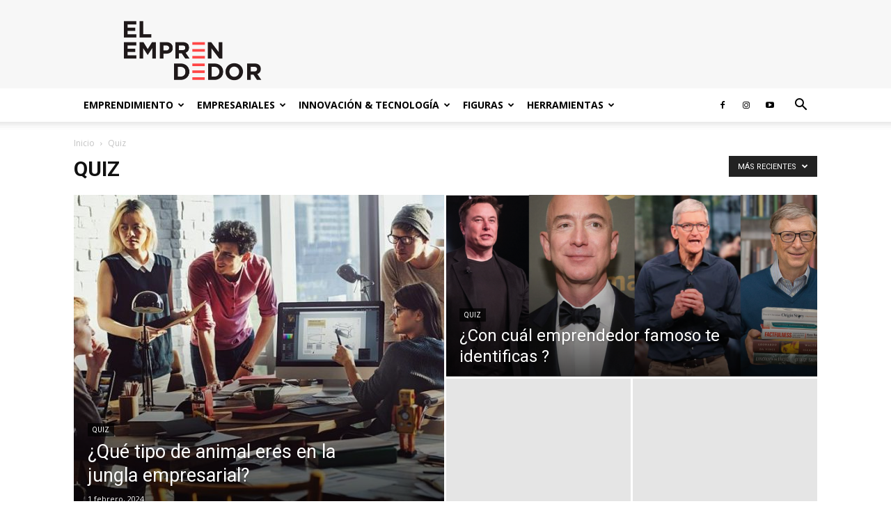

--- FILE ---
content_type: text/html; charset=UTF-8
request_url: https://www.elemprendedor.com/category/quiz/
body_size: 23751
content:
<!doctype html >
<!--[if IE 8]>    <html class="ie8" lang="en"> <![endif]-->
<!--[if IE 9]>    <html class="ie9" lang="en"> <![endif]-->
<!--[if gt IE 8]><!--> <html lang="es"> <!--<![endif]-->
<head>
    <title>Quiz | El Emprendedor</title>
<link crossorigin data-rocket-preconnect href="https://fonts.googleapis.com" rel="preconnect">
<link crossorigin data-rocket-preconnect href="https://onesignal.com" rel="preconnect">
<link crossorigin data-rocket-preconnect href="https://gum.criteo.com" rel="preconnect">
<link crossorigin data-rocket-preconnect href="https://www.google-analytics.com" rel="preconnect">
<link crossorigin data-rocket-preconnect href="https://www.googletagmanager.com" rel="preconnect">
<link crossorigin data-rocket-preconnect href="https://pagead2.googlesyndication.com" rel="preconnect">
<link crossorigin data-rocket-preconnect href="https://cdn.taboola.com" rel="preconnect">
<link crossorigin data-rocket-preconnect href="https://connect.facebook.net" rel="preconnect">
<link crossorigin data-rocket-preconnect href="https://securepubads.g.doubleclick.net" rel="preconnect">
<link crossorigin data-rocket-preconnect href="https://cdn.onesignal.com" rel="preconnect">
<link crossorigin data-rocket-preconnect href="https://www.facebook.com" rel="preconnect">
<link crossorigin data-rocket-preconnect href="https://googleads.g.doubleclick.net" rel="preconnect">
<link data-rocket-preload as="style" href="https://fonts.googleapis.com/css?family=Open%20Sans%3A400%2C600%2C700%7CRoboto%3A400%2C600%2C700&#038;display=swap" rel="preload">
<link href="https://fonts.googleapis.com/css?family=Open%20Sans%3A400%2C600%2C700%7CRoboto%3A400%2C600%2C700&#038;display=swap" media="print" onload="this.media=&#039;all&#039;" rel="stylesheet">
<noscript><link rel="stylesheet" href="https://fonts.googleapis.com/css?family=Open%20Sans%3A400%2C600%2C700%7CRoboto%3A400%2C600%2C700&#038;display=swap"></noscript><link rel="preload" data-rocket-preload as="image" href="https://elemprendedor-3800d8.ingress-alpha.easywp.com/wp-content/uploads/2020/07/14.jpg" fetchpriority="high">
    <meta charset="UTF-8" />
    <meta name="viewport" content="width=device-width, initial-scale=1.0">
    <link rel="pingback" href="https://www.elemprendedor.com/xmlrpc.php" />
    <meta name='robots' content='max-image-preview:large' />
	<style>img:is([sizes="auto" i], [sizes^="auto," i]) { contain-intrinsic-size: 3000px 1500px }</style>
	<script type="text/javascript" id="wpp-js" src="https://www.elemprendedor.com/wp-content/plugins/wordpress-popular-posts/assets/js/wpp.min.js?ver=7.1.0" data-sampling="0" data-sampling-rate="100" data-api-url="https://www.elemprendedor.com/wp-json/wordpress-popular-posts" data-post-id="0" data-token="8b94f35a9a" data-lang="0" data-debug="0"></script>
<link rel="icon" type="image/png" href="http://www.elemprendedor.com/wp-content/uploads/2020/07/apple-icon-precomposed.png"><link rel='dns-prefetch' href='//fonts.googleapis.com' />
<link href='https://fonts.gstatic.com' crossorigin rel='preconnect' />
<link rel="alternate" type="application/rss+xml" title="El Emprendedor &raquo; Feed" href="https://www.elemprendedor.com/feed/" />
<link rel="alternate" type="application/rss+xml" title="El Emprendedor &raquo; Feed de los comentarios" href="https://www.elemprendedor.com/comments/feed/" />
<link rel="alternate" type="application/rss+xml" title="El Emprendedor &raquo; Categoría Quiz del feed" href="https://www.elemprendedor.com/category/quiz/feed/" />
<style id='wp-emoji-styles-inline-css' type='text/css'>

	img.wp-smiley, img.emoji {
		display: inline !important;
		border: none !important;
		box-shadow: none !important;
		height: 1em !important;
		width: 1em !important;
		margin: 0 0.07em !important;
		vertical-align: -0.1em !important;
		background: none !important;
		padding: 0 !important;
	}
</style>
<style id='classic-theme-styles-inline-css' type='text/css'>
/*! This file is auto-generated */
.wp-block-button__link{color:#fff;background-color:#32373c;border-radius:9999px;box-shadow:none;text-decoration:none;padding:calc(.667em + 2px) calc(1.333em + 2px);font-size:1.125em}.wp-block-file__button{background:#32373c;color:#fff;text-decoration:none}
</style>
<link data-minify="1" rel='stylesheet' id='wpda_like_box_gutenberg_css-css' href='https://www.elemprendedor.com/wp-content/cache/min/1/wp-content/plugins/like-box/includes/gutenberg/style.css?ver=1763730391' type='text/css' media='all' />
<style id='global-styles-inline-css' type='text/css'>
:root{--wp--preset--aspect-ratio--square: 1;--wp--preset--aspect-ratio--4-3: 4/3;--wp--preset--aspect-ratio--3-4: 3/4;--wp--preset--aspect-ratio--3-2: 3/2;--wp--preset--aspect-ratio--2-3: 2/3;--wp--preset--aspect-ratio--16-9: 16/9;--wp--preset--aspect-ratio--9-16: 9/16;--wp--preset--color--black: #000000;--wp--preset--color--cyan-bluish-gray: #abb8c3;--wp--preset--color--white: #ffffff;--wp--preset--color--pale-pink: #f78da7;--wp--preset--color--vivid-red: #cf2e2e;--wp--preset--color--luminous-vivid-orange: #ff6900;--wp--preset--color--luminous-vivid-amber: #fcb900;--wp--preset--color--light-green-cyan: #7bdcb5;--wp--preset--color--vivid-green-cyan: #00d084;--wp--preset--color--pale-cyan-blue: #8ed1fc;--wp--preset--color--vivid-cyan-blue: #0693e3;--wp--preset--color--vivid-purple: #9b51e0;--wp--preset--gradient--vivid-cyan-blue-to-vivid-purple: linear-gradient(135deg,rgba(6,147,227,1) 0%,rgb(155,81,224) 100%);--wp--preset--gradient--light-green-cyan-to-vivid-green-cyan: linear-gradient(135deg,rgb(122,220,180) 0%,rgb(0,208,130) 100%);--wp--preset--gradient--luminous-vivid-amber-to-luminous-vivid-orange: linear-gradient(135deg,rgba(252,185,0,1) 0%,rgba(255,105,0,1) 100%);--wp--preset--gradient--luminous-vivid-orange-to-vivid-red: linear-gradient(135deg,rgba(255,105,0,1) 0%,rgb(207,46,46) 100%);--wp--preset--gradient--very-light-gray-to-cyan-bluish-gray: linear-gradient(135deg,rgb(238,238,238) 0%,rgb(169,184,195) 100%);--wp--preset--gradient--cool-to-warm-spectrum: linear-gradient(135deg,rgb(74,234,220) 0%,rgb(151,120,209) 20%,rgb(207,42,186) 40%,rgb(238,44,130) 60%,rgb(251,105,98) 80%,rgb(254,248,76) 100%);--wp--preset--gradient--blush-light-purple: linear-gradient(135deg,rgb(255,206,236) 0%,rgb(152,150,240) 100%);--wp--preset--gradient--blush-bordeaux: linear-gradient(135deg,rgb(254,205,165) 0%,rgb(254,45,45) 50%,rgb(107,0,62) 100%);--wp--preset--gradient--luminous-dusk: linear-gradient(135deg,rgb(255,203,112) 0%,rgb(199,81,192) 50%,rgb(65,88,208) 100%);--wp--preset--gradient--pale-ocean: linear-gradient(135deg,rgb(255,245,203) 0%,rgb(182,227,212) 50%,rgb(51,167,181) 100%);--wp--preset--gradient--electric-grass: linear-gradient(135deg,rgb(202,248,128) 0%,rgb(113,206,126) 100%);--wp--preset--gradient--midnight: linear-gradient(135deg,rgb(2,3,129) 0%,rgb(40,116,252) 100%);--wp--preset--font-size--small: 11px;--wp--preset--font-size--medium: 20px;--wp--preset--font-size--large: 32px;--wp--preset--font-size--x-large: 42px;--wp--preset--font-size--regular: 15px;--wp--preset--font-size--larger: 50px;--wp--preset--spacing--20: 0.44rem;--wp--preset--spacing--30: 0.67rem;--wp--preset--spacing--40: 1rem;--wp--preset--spacing--50: 1.5rem;--wp--preset--spacing--60: 2.25rem;--wp--preset--spacing--70: 3.38rem;--wp--preset--spacing--80: 5.06rem;--wp--preset--shadow--natural: 6px 6px 9px rgba(0, 0, 0, 0.2);--wp--preset--shadow--deep: 12px 12px 50px rgba(0, 0, 0, 0.4);--wp--preset--shadow--sharp: 6px 6px 0px rgba(0, 0, 0, 0.2);--wp--preset--shadow--outlined: 6px 6px 0px -3px rgba(255, 255, 255, 1), 6px 6px rgba(0, 0, 0, 1);--wp--preset--shadow--crisp: 6px 6px 0px rgba(0, 0, 0, 1);}:where(.is-layout-flex){gap: 0.5em;}:where(.is-layout-grid){gap: 0.5em;}body .is-layout-flex{display: flex;}.is-layout-flex{flex-wrap: wrap;align-items: center;}.is-layout-flex > :is(*, div){margin: 0;}body .is-layout-grid{display: grid;}.is-layout-grid > :is(*, div){margin: 0;}:where(.wp-block-columns.is-layout-flex){gap: 2em;}:where(.wp-block-columns.is-layout-grid){gap: 2em;}:where(.wp-block-post-template.is-layout-flex){gap: 1.25em;}:where(.wp-block-post-template.is-layout-grid){gap: 1.25em;}.has-black-color{color: var(--wp--preset--color--black) !important;}.has-cyan-bluish-gray-color{color: var(--wp--preset--color--cyan-bluish-gray) !important;}.has-white-color{color: var(--wp--preset--color--white) !important;}.has-pale-pink-color{color: var(--wp--preset--color--pale-pink) !important;}.has-vivid-red-color{color: var(--wp--preset--color--vivid-red) !important;}.has-luminous-vivid-orange-color{color: var(--wp--preset--color--luminous-vivid-orange) !important;}.has-luminous-vivid-amber-color{color: var(--wp--preset--color--luminous-vivid-amber) !important;}.has-light-green-cyan-color{color: var(--wp--preset--color--light-green-cyan) !important;}.has-vivid-green-cyan-color{color: var(--wp--preset--color--vivid-green-cyan) !important;}.has-pale-cyan-blue-color{color: var(--wp--preset--color--pale-cyan-blue) !important;}.has-vivid-cyan-blue-color{color: var(--wp--preset--color--vivid-cyan-blue) !important;}.has-vivid-purple-color{color: var(--wp--preset--color--vivid-purple) !important;}.has-black-background-color{background-color: var(--wp--preset--color--black) !important;}.has-cyan-bluish-gray-background-color{background-color: var(--wp--preset--color--cyan-bluish-gray) !important;}.has-white-background-color{background-color: var(--wp--preset--color--white) !important;}.has-pale-pink-background-color{background-color: var(--wp--preset--color--pale-pink) !important;}.has-vivid-red-background-color{background-color: var(--wp--preset--color--vivid-red) !important;}.has-luminous-vivid-orange-background-color{background-color: var(--wp--preset--color--luminous-vivid-orange) !important;}.has-luminous-vivid-amber-background-color{background-color: var(--wp--preset--color--luminous-vivid-amber) !important;}.has-light-green-cyan-background-color{background-color: var(--wp--preset--color--light-green-cyan) !important;}.has-vivid-green-cyan-background-color{background-color: var(--wp--preset--color--vivid-green-cyan) !important;}.has-pale-cyan-blue-background-color{background-color: var(--wp--preset--color--pale-cyan-blue) !important;}.has-vivid-cyan-blue-background-color{background-color: var(--wp--preset--color--vivid-cyan-blue) !important;}.has-vivid-purple-background-color{background-color: var(--wp--preset--color--vivid-purple) !important;}.has-black-border-color{border-color: var(--wp--preset--color--black) !important;}.has-cyan-bluish-gray-border-color{border-color: var(--wp--preset--color--cyan-bluish-gray) !important;}.has-white-border-color{border-color: var(--wp--preset--color--white) !important;}.has-pale-pink-border-color{border-color: var(--wp--preset--color--pale-pink) !important;}.has-vivid-red-border-color{border-color: var(--wp--preset--color--vivid-red) !important;}.has-luminous-vivid-orange-border-color{border-color: var(--wp--preset--color--luminous-vivid-orange) !important;}.has-luminous-vivid-amber-border-color{border-color: var(--wp--preset--color--luminous-vivid-amber) !important;}.has-light-green-cyan-border-color{border-color: var(--wp--preset--color--light-green-cyan) !important;}.has-vivid-green-cyan-border-color{border-color: var(--wp--preset--color--vivid-green-cyan) !important;}.has-pale-cyan-blue-border-color{border-color: var(--wp--preset--color--pale-cyan-blue) !important;}.has-vivid-cyan-blue-border-color{border-color: var(--wp--preset--color--vivid-cyan-blue) !important;}.has-vivid-purple-border-color{border-color: var(--wp--preset--color--vivid-purple) !important;}.has-vivid-cyan-blue-to-vivid-purple-gradient-background{background: var(--wp--preset--gradient--vivid-cyan-blue-to-vivid-purple) !important;}.has-light-green-cyan-to-vivid-green-cyan-gradient-background{background: var(--wp--preset--gradient--light-green-cyan-to-vivid-green-cyan) !important;}.has-luminous-vivid-amber-to-luminous-vivid-orange-gradient-background{background: var(--wp--preset--gradient--luminous-vivid-amber-to-luminous-vivid-orange) !important;}.has-luminous-vivid-orange-to-vivid-red-gradient-background{background: var(--wp--preset--gradient--luminous-vivid-orange-to-vivid-red) !important;}.has-very-light-gray-to-cyan-bluish-gray-gradient-background{background: var(--wp--preset--gradient--very-light-gray-to-cyan-bluish-gray) !important;}.has-cool-to-warm-spectrum-gradient-background{background: var(--wp--preset--gradient--cool-to-warm-spectrum) !important;}.has-blush-light-purple-gradient-background{background: var(--wp--preset--gradient--blush-light-purple) !important;}.has-blush-bordeaux-gradient-background{background: var(--wp--preset--gradient--blush-bordeaux) !important;}.has-luminous-dusk-gradient-background{background: var(--wp--preset--gradient--luminous-dusk) !important;}.has-pale-ocean-gradient-background{background: var(--wp--preset--gradient--pale-ocean) !important;}.has-electric-grass-gradient-background{background: var(--wp--preset--gradient--electric-grass) !important;}.has-midnight-gradient-background{background: var(--wp--preset--gradient--midnight) !important;}.has-small-font-size{font-size: var(--wp--preset--font-size--small) !important;}.has-medium-font-size{font-size: var(--wp--preset--font-size--medium) !important;}.has-large-font-size{font-size: var(--wp--preset--font-size--large) !important;}.has-x-large-font-size{font-size: var(--wp--preset--font-size--x-large) !important;}
:where(.wp-block-post-template.is-layout-flex){gap: 1.25em;}:where(.wp-block-post-template.is-layout-grid){gap: 1.25em;}
:where(.wp-block-columns.is-layout-flex){gap: 2em;}:where(.wp-block-columns.is-layout-grid){gap: 2em;}
:root :where(.wp-block-pullquote){font-size: 1.5em;line-height: 1.6;}
</style>
<link data-minify="1" rel='stylesheet' id='wordpress-popular-posts-css-css' href='https://www.elemprendedor.com/wp-content/cache/min/1/wp-content/plugins/wordpress-popular-posts/assets/css/wpp.css?ver=1763730391' type='text/css' media='all' />
<link data-minify="1" rel='stylesheet' id='td-plugin-newsletter-css' href='https://www.elemprendedor.com/wp-content/cache/min/1/wp-content/plugins/td-newsletter/style.css?ver=1763730391' type='text/css' media='all' />
<link data-minify="1" rel='stylesheet' id='td-plugin-multi-purpose-css' href='https://www.elemprendedor.com/wp-content/cache/min/1/wp-content/plugins/td-composer/td-multi-purpose/style.css?ver=1763730391' type='text/css' media='all' />

<link data-minify="1" rel='stylesheet' id='td-theme-css' href='https://www.elemprendedor.com/wp-content/cache/min/1/wp-content/themes/Newspaper/style.css?ver=1763730391' type='text/css' media='all' />
<style id='td-theme-inline-css' type='text/css'>@media (max-width:767px){.td-header-desktop-wrap{display:none}}@media (min-width:767px){.td-header-mobile-wrap{display:none}}</style>
<link rel='stylesheet' id='td-theme-child-css' href='https://www.elemprendedor.com/wp-content/themes/Newspaper-child/style.css?ver=12.6.8c' type='text/css' media='all' />
<link data-minify="1" rel='stylesheet' id='td-legacy-framework-front-style-css' href='https://www.elemprendedor.com/wp-content/cache/min/1/wp-content/plugins/td-composer/legacy/Newspaper/assets/css/td_legacy_main.css?ver=1763730391' type='text/css' media='all' />
<link data-minify="1" rel='stylesheet' id='td-standard-pack-framework-front-style-css' href='https://www.elemprendedor.com/wp-content/cache/min/1/wp-content/plugins/td-standard-pack/Newspaper/assets/css/td_standard_pack_main.css?ver=1763730392' type='text/css' media='all' />
<link data-minify="1" rel='stylesheet' id='td-theme-demo-style-css' href='https://www.elemprendedor.com/wp-content/cache/min/1/wp-content/plugins/td-composer/legacy/Newspaper/includes/demos/tech/demo_style.css?ver=1763730392' type='text/css' media='all' />
<link data-minify="1" rel='stylesheet' id='tdb_style_cloud_templates_front-css' href='https://www.elemprendedor.com/wp-content/cache/min/1/wp-content/plugins/td-cloud-library/assets/css/tdb_main.css?ver=1763730392' type='text/css' media='all' />
<link data-minify="1" rel='stylesheet' id='animated-css' href='https://www.elemprendedor.com/wp-content/cache/min/1/wp-content/plugins/like-box/includes/style/effects.css?ver=1763730392' type='text/css' media='all' />
<link data-minify="1" rel='stylesheet' id='front_end_like_box-css' href='https://www.elemprendedor.com/wp-content/cache/min/1/wp-content/plugins/like-box/includes/style/style.css?ver=1763730392' type='text/css' media='all' />
<link data-minify="1" rel='stylesheet' id='dashicons-css' href='https://www.elemprendedor.com/wp-content/cache/min/1/wp-includes/css/dashicons.min.css?ver=1763730392' type='text/css' media='all' />
<link data-minify="1" rel='stylesheet' id='thickbox-css' href='https://www.elemprendedor.com/wp-content/cache/min/1/wp-includes/js/thickbox/thickbox.css?ver=1763730392' type='text/css' media='all' />
<script type="text/javascript" src="https://www.elemprendedor.com/wp-includes/js/jquery/jquery.min.js?ver=3.7.1" id="jquery-core-js"></script>
<script type="text/javascript" src="https://www.elemprendedor.com/wp-includes/js/jquery/jquery-migrate.min.js?ver=3.4.1" id="jquery-migrate-js"></script>
<script data-minify="1" type="text/javascript" src="https://www.elemprendedor.com/wp-content/cache/min/1/wp-content/plugins/like-box/includes/javascript/front_end_js.js?ver=1763730392" id="like-box-front-end-js"></script>
<link rel="https://api.w.org/" href="https://www.elemprendedor.com/wp-json/" /><link rel="alternate" title="JSON" type="application/json" href="https://www.elemprendedor.com/wp-json/wp/v2/categories/7116" /><link rel="EditURI" type="application/rsd+xml" title="RSD" href="https://www.elemprendedor.com/xmlrpc.php?rsd" />
<meta name="generator" content="WordPress 6.8.2" />
<!-- Google tag (gtag.js) -->
<script async src="https://www.googletagmanager.com/gtag/js?id=G-N2JBWDCW55"></script>
<script>
  window.dataLayer = window.dataLayer || [];
  function gtag(){dataLayer.push(arguments);}
  gtag('js', new Date());

  gtag('config', 'G-N2JBWDCW55');
</script>

<!-- Google Publisher Tag (GPT) -->
<script data-minify="1" async src="https://www.elemprendedor.com/wp-content/cache/min/1/tag/js/gpt.js?ver=1763730392"></script>
<script>
  window.googletag = window.googletag || { cmd: [] };
  googletag.cmd.push(function () {
    // Espacio publicitario 1
    googletag.defineSlot('/22177481814/Header_Top_728X90', [728, 90], 'div-gpt-ad-1732198447193-0')
      .addService(googletag.pubads());

    // Espacio publicitario 2
    googletag.defineSlot('/22177481814/Banner_below_2', [300, 600], 'div-gpt-ad-1732199833638-0')
      .addService(googletag.pubads());

    // Espacio publicitario 3 (con Companion Ads)
    googletag.defineSlot('/22177481814/Banner_Below_1_640x480', [640, 480], 'div-gpt-ad-1732200708018-0')
      .addService(googletag.companionAds()) // Servicio específico para anuncios de video.
      .addService(googletag.pubads());
	  
	// Espacio publicitario 4 (con Companion Ads)
	googletag.defineSlot('/22177481814/Banner_Below_1_400x480', [1, 1], 'div-gpt-ad-1732222223366-0')
		.addService(googletag.companionAds())
		.addService(googletag.pubads());
	  
	// ✅ NUEVO: Banner lateral derecho
    googletag.defineSlot('/22177481814/Banner_right_prueba_1', [300, 600], 'div-gpt-ad-1752761605253-0')
      .addService(googletag.pubads());

    // Configuraciones globales
    googletag.pubads().enableSingleRequest(); // Solicitar todos los anuncios en una sola llamada.
    googletag.pubads().collapseEmptyDivs(); // Ocultar espacios vacíos.
    googletag.pubads().enableVideoAds(); // Habilitar anuncios de video.
    googletag.companionAds().setRefreshUnfilledSlots(true); // Actualizar slots no llenados.
    googletag.enableServices();
  });
</script>
            <style id="wpp-loading-animation-styles">@-webkit-keyframes bgslide{from{background-position-x:0}to{background-position-x:-200%}}@keyframes bgslide{from{background-position-x:0}to{background-position-x:-200%}}.wpp-widget-block-placeholder,.wpp-shortcode-placeholder{margin:0 auto;width:60px;height:3px;background:#dd3737;background:linear-gradient(90deg,#dd3737 0%,#571313 10%,#dd3737 100%);background-size:200% auto;border-radius:3px;-webkit-animation:bgslide 1s infinite linear;animation:bgslide 1s infinite linear}</style>
                <script>
        window.tdb_global_vars = {"wpRestUrl":"https:\/\/www.elemprendedor.com\/wp-json\/","permalinkStructure":"\/%postname%\/"};
        window.tdb_p_autoload_vars = {"isAjax":false,"isAdminBarShowing":false};
    </script>
    
    <style id="tdb-global-colors">:root{--accent-color:#fff}</style>

    
	      <meta name="onesignal" content="wordpress-plugin"/>
            <script>

      window.OneSignal = window.OneSignal || [];

      OneSignal.push( function() {
        OneSignal.SERVICE_WORKER_UPDATER_PATH = "OneSignalSDKUpdaterWorker.js.php";
                      OneSignal.SERVICE_WORKER_PATH = "OneSignalSDKWorker.js.php";
                      OneSignal.SERVICE_WORKER_PARAM = { scope: "/" };
        OneSignal.setDefaultNotificationUrl("https://www.elemprendedor.com");
        var oneSignal_options = {};
        window._oneSignalInitOptions = oneSignal_options;

        oneSignal_options['wordpress'] = true;
oneSignal_options['appId'] = 'b6e79fb7-e590-478a-ab96-e39a55a3125a';
oneSignal_options['allowLocalhostAsSecureOrigin'] = true;
oneSignal_options['welcomeNotification'] = { };
oneSignal_options['welcomeNotification']['title'] = "";
oneSignal_options['welcomeNotification']['message'] = "¡Gracias por suscribirte!";
oneSignal_options['path'] = "https://www.elemprendedor.com/wp-content/plugins/onesignal-free-web-push-notifications/sdk_files/";
oneSignal_options['promptOptions'] = { };
oneSignal_options['promptOptions']['actionMessage'] = "Nos gustaría mostrarte notificaciones de las últimas noticias y actualizaciones";
oneSignal_options['promptOptions']['acceptButtonText'] = "PERMITIR";
oneSignal_options['promptOptions']['cancelButtonText'] = "CANCELAR";
oneSignal_options['promptOptions']['autoAcceptTitle'] = "Clic para permitir";
oneSignal_options['notifyButton'] = { };
oneSignal_options['notifyButton']['enable'] = true;
oneSignal_options['notifyButton']['position'] = 'bottom-right';
oneSignal_options['notifyButton']['theme'] = 'default';
oneSignal_options['notifyButton']['size'] = 'medium';
oneSignal_options['notifyButton']['showCredit'] = true;
oneSignal_options['notifyButton']['text'] = {};
oneSignal_options['notifyButton']['text']['tip.state.unsubscribed'] = 'Suscríbete a las notificaciones';
oneSignal_options['notifyButton']['text']['tip.state.subscribed'] = 'Estás suscrito a las notificaciones';
oneSignal_options['notifyButton']['text']['tip.state.blocked'] = 'Has bloqueado las notificaciones';
oneSignal_options['notifyButton']['text']['message.action.subscribed'] = '¡Gracias por suscribirte!';
oneSignal_options['notifyButton']['text']['message.action.resubscribed'] = 'Estás suscrito a las notificaciones';
oneSignal_options['notifyButton']['text']['message.action.unsubscribed'] = 'No recibirás notificaciones';
oneSignal_options['notifyButton']['text']['dialog.main.title'] = 'Administrar notificaciones del sitio';
oneSignal_options['notifyButton']['text']['dialog.main.button.subscribe'] = 'SUSCRÍBETE';
oneSignal_options['notifyButton']['text']['dialog.main.button.unsubscribe'] = 'DESUSCRIBETE';
oneSignal_options['notifyButton']['text']['dialog.blocked.title'] = 'Desbloquear notificaciones';
oneSignal_options['notifyButton']['text']['dialog.blocked.message'] = 'Siga estas instrucciones para permitir notificaciones:';
                OneSignal.init(window._oneSignalInitOptions);
                OneSignal.showSlidedownPrompt();      });

      function documentInitOneSignal() {
        var oneSignal_elements = document.getElementsByClassName("OneSignal-prompt");

        var oneSignalLinkClickHandler = function(event) { OneSignal.push(['registerForPushNotifications']); event.preventDefault(); };        for(var i = 0; i < oneSignal_elements.length; i++)
          oneSignal_elements[i].addEventListener('click', oneSignalLinkClickHandler, false);
      }

      if (document.readyState === 'complete') {
           documentInitOneSignal();
      }
      else {
           window.addEventListener("load", function(event){
               documentInitOneSignal();
          });
      }
    </script>

<!-- JS generated by theme -->

<script type="text/javascript" id="td-generated-header-js">
    
    

	    var tdBlocksArray = []; //here we store all the items for the current page

	    // td_block class - each ajax block uses a object of this class for requests
	    function tdBlock() {
		    this.id = '';
		    this.block_type = 1; //block type id (1-234 etc)
		    this.atts = '';
		    this.td_column_number = '';
		    this.td_current_page = 1; //
		    this.post_count = 0; //from wp
		    this.found_posts = 0; //from wp
		    this.max_num_pages = 0; //from wp
		    this.td_filter_value = ''; //current live filter value
		    this.is_ajax_running = false;
		    this.td_user_action = ''; // load more or infinite loader (used by the animation)
		    this.header_color = '';
		    this.ajax_pagination_infinite_stop = ''; //show load more at page x
	    }

        // td_js_generator - mini detector
        ( function () {
            var htmlTag = document.getElementsByTagName("html")[0];

	        if ( navigator.userAgent.indexOf("MSIE 10.0") > -1 ) {
                htmlTag.className += ' ie10';
            }

            if ( !!navigator.userAgent.match(/Trident.*rv\:11\./) ) {
                htmlTag.className += ' ie11';
            }

	        if ( navigator.userAgent.indexOf("Edge") > -1 ) {
                htmlTag.className += ' ieEdge';
            }

            if ( /(iPad|iPhone|iPod)/g.test(navigator.userAgent) ) {
                htmlTag.className += ' td-md-is-ios';
            }

            var user_agent = navigator.userAgent.toLowerCase();
            if ( user_agent.indexOf("android") > -1 ) {
                htmlTag.className += ' td-md-is-android';
            }

            if ( -1 !== navigator.userAgent.indexOf('Mac OS X')  ) {
                htmlTag.className += ' td-md-is-os-x';
            }

            if ( /chrom(e|ium)/.test(navigator.userAgent.toLowerCase()) ) {
               htmlTag.className += ' td-md-is-chrome';
            }

            if ( -1 !== navigator.userAgent.indexOf('Firefox') ) {
                htmlTag.className += ' td-md-is-firefox';
            }

            if ( -1 !== navigator.userAgent.indexOf('Safari') && -1 === navigator.userAgent.indexOf('Chrome') ) {
                htmlTag.className += ' td-md-is-safari';
            }

            if( -1 !== navigator.userAgent.indexOf('IEMobile') ){
                htmlTag.className += ' td-md-is-iemobile';
            }

        })();

        var tdLocalCache = {};

        ( function () {
            "use strict";

            tdLocalCache = {
                data: {},
                remove: function (resource_id) {
                    delete tdLocalCache.data[resource_id];
                },
                exist: function (resource_id) {
                    return tdLocalCache.data.hasOwnProperty(resource_id) && tdLocalCache.data[resource_id] !== null;
                },
                get: function (resource_id) {
                    return tdLocalCache.data[resource_id];
                },
                set: function (resource_id, cachedData) {
                    tdLocalCache.remove(resource_id);
                    tdLocalCache.data[resource_id] = cachedData;
                }
            };
        })();

    
    
var td_viewport_interval_list=[{"limitBottom":767,"sidebarWidth":228},{"limitBottom":1018,"sidebarWidth":300},{"limitBottom":1140,"sidebarWidth":324}];
var td_animation_stack_effect="type0";
var tds_animation_stack=true;
var td_animation_stack_specific_selectors=".entry-thumb, img, .td-lazy-img";
var td_animation_stack_general_selectors=".td-animation-stack img, .td-animation-stack .entry-thumb, .post img, .td-animation-stack .td-lazy-img";
var tdc_is_installed="yes";
var td_ajax_url="https:\/\/www.elemprendedor.com\/wp-admin\/admin-ajax.php?td_theme_name=Newspaper&v=12.6.8";
var td_get_template_directory_uri="https:\/\/www.elemprendedor.com\/wp-content\/plugins\/td-composer\/legacy\/common";
var tds_snap_menu="smart_snap_always";
var tds_logo_on_sticky="";
var tds_header_style="";
var td_please_wait="Por favor espera...";
var td_email_user_pass_incorrect="Usuario o contrase\u00f1a incorrecta!";
var td_email_user_incorrect="Correo electr\u00f3nico o nombre de usuario incorrecto!";
var td_email_incorrect="Email incorrecto!";
var td_user_incorrect="Username incorrect!";
var td_email_user_empty="Email or username empty!";
var td_pass_empty="Pass empty!";
var td_pass_pattern_incorrect="Invalid Pass Pattern!";
var td_retype_pass_incorrect="Retyped Pass incorrect!";
var tds_more_articles_on_post_enable="show";
var tds_more_articles_on_post_time_to_wait="";
var tds_more_articles_on_post_pages_distance_from_top=0;
var tds_captcha="";
var tds_theme_color_site_wide="#4ac5db";
var tds_smart_sidebar="enabled";
var tdThemeName="Newspaper";
var tdThemeNameWl="Newspaper";
var td_magnific_popup_translation_tPrev="Anterior (tecla de flecha izquierda)";
var td_magnific_popup_translation_tNext="Siguiente (tecla de flecha derecha)";
var td_magnific_popup_translation_tCounter="%curr% de %total%";
var td_magnific_popup_translation_ajax_tError="El contenido de %url% no pudo cargarse.";
var td_magnific_popup_translation_image_tError="La imagen #%curr% no pudo cargarse.";
var tdBlockNonce="416a007b67";
var tdMobileMenu="enabled";
var tdMobileSearch="enabled";
var tdDateNamesI18n={"month_names":["enero","febrero","marzo","abril","mayo","junio","julio","agosto","septiembre","octubre","noviembre","diciembre"],"month_names_short":["Ene","Feb","Mar","Abr","May","Jun","Jul","Ago","Sep","Oct","Nov","Dic"],"day_names":["domingo","lunes","martes","mi\u00e9rcoles","jueves","viernes","s\u00e1bado"],"day_names_short":["Dom","Lun","Mar","Mi\u00e9","Jue","Vie","S\u00e1b"]};
var tdb_modal_confirm="Ahorrar";
var tdb_modal_cancel="Cancelar";
var tdb_modal_confirm_alt="S\u00ed";
var tdb_modal_cancel_alt="No";
var td_deploy_mode="deploy";
var td_ad_background_click_link="";
var td_ad_background_click_target="";
</script>


<!-- Header style compiled by theme -->

<style>.td-menu-background,.td-search-background{background-image:url('https://elemprendedor-3800d8.ingress-alpha.easywp.com/wp-content/uploads/2020/07/14.jpg')}.white-popup-block:before{background-image:url('https://elemprendedor-3800d8.ingress-alpha.easywp.com/wp-content/uploads/2020/07/14.jpg')}:root{--td_excl_label:'EXCLUSIVO';--td_theme_color:#4ac5db;--td_slider_text:rgba(74,197,219,0.7);--td_header_color:#222222;--td_mobile_gradient_one_mob:rgba(0,0,0,0.8);--td_mobile_gradient_two_mob:rgba(255,35,35,0.8);--td_mobile_text_active_color:#ff4646;--td_login_gradient_one:rgba(0,0,0,0.8);--td_login_gradient_two:rgba(255,35,35,0.8)}.td-header-style-12 .td-header-menu-wrap-full,.td-header-style-12 .td-affix,.td-grid-style-1.td-hover-1 .td-big-grid-post:hover .td-post-category,.td-grid-style-5.td-hover-1 .td-big-grid-post:hover .td-post-category,.td_category_template_3 .td-current-sub-category,.td_category_template_8 .td-category-header .td-category a.td-current-sub-category,.td_category_template_4 .td-category-siblings .td-category a:hover,.td_block_big_grid_9.td-grid-style-1 .td-post-category,.td_block_big_grid_9.td-grid-style-5 .td-post-category,.td-grid-style-6.td-hover-1 .td-module-thumb:after,.tdm-menu-active-style5 .td-header-menu-wrap .sf-menu>.current-menu-item>a,.tdm-menu-active-style5 .td-header-menu-wrap .sf-menu>.current-menu-ancestor>a,.tdm-menu-active-style5 .td-header-menu-wrap .sf-menu>.current-category-ancestor>a,.tdm-menu-active-style5 .td-header-menu-wrap .sf-menu>li>a:hover,.tdm-menu-active-style5 .td-header-menu-wrap .sf-menu>.sfHover>a{background-color:#4ac5db}.td_mega_menu_sub_cats .cur-sub-cat,.td-mega-span h3 a:hover,.td_mod_mega_menu:hover .entry-title a,.header-search-wrap .result-msg a:hover,.td-header-top-menu .td-drop-down-search .td_module_wrap:hover .entry-title a,.td-header-top-menu .td-icon-search:hover,.td-header-wrap .result-msg a:hover,.top-header-menu li a:hover,.top-header-menu .current-menu-item>a,.top-header-menu .current-menu-ancestor>a,.top-header-menu .current-category-ancestor>a,.td-social-icon-wrap>a:hover,.td-header-sp-top-widget .td-social-icon-wrap a:hover,.td_mod_related_posts:hover h3>a,.td-post-template-11 .td-related-title .td-related-left:hover,.td-post-template-11 .td-related-title .td-related-right:hover,.td-post-template-11 .td-related-title .td-cur-simple-item,.td-post-template-11 .td_block_related_posts .td-next-prev-wrap a:hover,.td-category-header .td-pulldown-category-filter-link:hover,.td-category-siblings .td-subcat-dropdown a:hover,.td-category-siblings .td-subcat-dropdown a.td-current-sub-category,.footer-text-wrap .footer-email-wrap a,.footer-social-wrap a:hover,.td_module_17 .td-read-more a:hover,.td_module_18 .td-read-more a:hover,.td_module_19 .td-post-author-name a:hover,.td-pulldown-syle-2 .td-subcat-dropdown:hover .td-subcat-more span,.td-pulldown-syle-2 .td-subcat-dropdown:hover .td-subcat-more i,.td-pulldown-syle-3 .td-subcat-dropdown:hover .td-subcat-more span,.td-pulldown-syle-3 .td-subcat-dropdown:hover .td-subcat-more i,.tdm-menu-active-style3 .tdm-header.td-header-wrap .sf-menu>.current-category-ancestor>a,.tdm-menu-active-style3 .tdm-header.td-header-wrap .sf-menu>.current-menu-ancestor>a,.tdm-menu-active-style3 .tdm-header.td-header-wrap .sf-menu>.current-menu-item>a,.tdm-menu-active-style3 .tdm-header.td-header-wrap .sf-menu>.sfHover>a,.tdm-menu-active-style3 .tdm-header.td-header-wrap .sf-menu>li>a:hover{color:#4ac5db}.td-mega-menu-page .wpb_content_element ul li a:hover,.td-theme-wrap .td-aj-search-results .td_module_wrap:hover .entry-title a,.td-theme-wrap .header-search-wrap .result-msg a:hover{color:#4ac5db!important}.td_category_template_8 .td-category-header .td-category a.td-current-sub-category,.td_category_template_4 .td-category-siblings .td-category a:hover,.tdm-menu-active-style4 .tdm-header .sf-menu>.current-menu-item>a,.tdm-menu-active-style4 .tdm-header .sf-menu>.current-menu-ancestor>a,.tdm-menu-active-style4 .tdm-header .sf-menu>.current-category-ancestor>a,.tdm-menu-active-style4 .tdm-header .sf-menu>li>a:hover,.tdm-menu-active-style4 .tdm-header .sf-menu>.sfHover>a{border-color:#4ac5db}.td-theme-wrap .td_mod_mega_menu:hover .entry-title a,.td-theme-wrap .sf-menu .td_mega_menu_sub_cats .cur-sub-cat{color:#ff4646}.td-theme-wrap .sf-menu .td-mega-menu .td-post-category:hover,.td-theme-wrap .td-mega-menu .td-next-prev-wrap a:hover{background-color:#ff4646}.td-theme-wrap .td-mega-menu .td-next-prev-wrap a:hover{border-color:#ff4646}.td-theme-wrap .header-search-wrap .td-drop-down-search .btn:hover,.td-theme-wrap .td-aj-search-results .td_module_wrap:hover .entry-title a,.td-theme-wrap .header-search-wrap .result-msg a:hover{color:#ff4646!important}.td-banner-wrap-full,.td-header-style-11 .td-logo-wrap-full{background-color:#f7f7f7}.td-header-style-11 .td-logo-wrap-full{border-bottom:0}@media (min-width:1019px){.td-header-style-2 .td-header-sp-recs,.td-header-style-5 .td-a-rec-id-header>div,.td-header-style-5 .td-g-rec-id-header>.adsbygoogle,.td-header-style-6 .td-a-rec-id-header>div,.td-header-style-6 .td-g-rec-id-header>.adsbygoogle,.td-header-style-7 .td-a-rec-id-header>div,.td-header-style-7 .td-g-rec-id-header>.adsbygoogle,.td-header-style-8 .td-a-rec-id-header>div,.td-header-style-8 .td-g-rec-id-header>.adsbygoogle,.td-header-style-12 .td-a-rec-id-header>div,.td-header-style-12 .td-g-rec-id-header>.adsbygoogle{margin-bottom:24px!important}}@media (min-width:768px) and (max-width:1018px){.td-header-style-2 .td-header-sp-recs,.td-header-style-5 .td-a-rec-id-header>div,.td-header-style-5 .td-g-rec-id-header>.adsbygoogle,.td-header-style-6 .td-a-rec-id-header>div,.td-header-style-6 .td-g-rec-id-header>.adsbygoogle,.td-header-style-7 .td-a-rec-id-header>div,.td-header-style-7 .td-g-rec-id-header>.adsbygoogle,.td-header-style-8 .td-a-rec-id-header>div,.td-header-style-8 .td-g-rec-id-header>.adsbygoogle,.td-header-style-12 .td-a-rec-id-header>div,.td-header-style-12 .td-g-rec-id-header>.adsbygoogle{margin-bottom:14px!important}}.td-theme-wrap .sf-menu .td-normal-menu .td-menu-item>a:hover,.td-theme-wrap .sf-menu .td-normal-menu .sfHover>a,.td-theme-wrap .sf-menu .td-normal-menu .current-menu-ancestor>a,.td-theme-wrap .sf-menu .td-normal-menu .current-category-ancestor>a,.td-theme-wrap .sf-menu .td-normal-menu .current-menu-item>a{color:#ff4646}.td-excerpt,.td_module_14 .td-excerpt{font-family:"Open Sans";font-size:13px;line-height:21px}.td-post-content p,.td-post-content{font-family:"Open Sans";font-size:17px;line-height:31px}.td-menu-background,.td-search-background{background-image:url('https://elemprendedor-3800d8.ingress-alpha.easywp.com/wp-content/uploads/2020/07/14.jpg')}.white-popup-block:before{background-image:url('https://elemprendedor-3800d8.ingress-alpha.easywp.com/wp-content/uploads/2020/07/14.jpg')}:root{--td_excl_label:'EXCLUSIVO';--td_theme_color:#4ac5db;--td_slider_text:rgba(74,197,219,0.7);--td_header_color:#222222;--td_mobile_gradient_one_mob:rgba(0,0,0,0.8);--td_mobile_gradient_two_mob:rgba(255,35,35,0.8);--td_mobile_text_active_color:#ff4646;--td_login_gradient_one:rgba(0,0,0,0.8);--td_login_gradient_two:rgba(255,35,35,0.8)}.td-header-style-12 .td-header-menu-wrap-full,.td-header-style-12 .td-affix,.td-grid-style-1.td-hover-1 .td-big-grid-post:hover .td-post-category,.td-grid-style-5.td-hover-1 .td-big-grid-post:hover .td-post-category,.td_category_template_3 .td-current-sub-category,.td_category_template_8 .td-category-header .td-category a.td-current-sub-category,.td_category_template_4 .td-category-siblings .td-category a:hover,.td_block_big_grid_9.td-grid-style-1 .td-post-category,.td_block_big_grid_9.td-grid-style-5 .td-post-category,.td-grid-style-6.td-hover-1 .td-module-thumb:after,.tdm-menu-active-style5 .td-header-menu-wrap .sf-menu>.current-menu-item>a,.tdm-menu-active-style5 .td-header-menu-wrap .sf-menu>.current-menu-ancestor>a,.tdm-menu-active-style5 .td-header-menu-wrap .sf-menu>.current-category-ancestor>a,.tdm-menu-active-style5 .td-header-menu-wrap .sf-menu>li>a:hover,.tdm-menu-active-style5 .td-header-menu-wrap .sf-menu>.sfHover>a{background-color:#4ac5db}.td_mega_menu_sub_cats .cur-sub-cat,.td-mega-span h3 a:hover,.td_mod_mega_menu:hover .entry-title a,.header-search-wrap .result-msg a:hover,.td-header-top-menu .td-drop-down-search .td_module_wrap:hover .entry-title a,.td-header-top-menu .td-icon-search:hover,.td-header-wrap .result-msg a:hover,.top-header-menu li a:hover,.top-header-menu .current-menu-item>a,.top-header-menu .current-menu-ancestor>a,.top-header-menu .current-category-ancestor>a,.td-social-icon-wrap>a:hover,.td-header-sp-top-widget .td-social-icon-wrap a:hover,.td_mod_related_posts:hover h3>a,.td-post-template-11 .td-related-title .td-related-left:hover,.td-post-template-11 .td-related-title .td-related-right:hover,.td-post-template-11 .td-related-title .td-cur-simple-item,.td-post-template-11 .td_block_related_posts .td-next-prev-wrap a:hover,.td-category-header .td-pulldown-category-filter-link:hover,.td-category-siblings .td-subcat-dropdown a:hover,.td-category-siblings .td-subcat-dropdown a.td-current-sub-category,.footer-text-wrap .footer-email-wrap a,.footer-social-wrap a:hover,.td_module_17 .td-read-more a:hover,.td_module_18 .td-read-more a:hover,.td_module_19 .td-post-author-name a:hover,.td-pulldown-syle-2 .td-subcat-dropdown:hover .td-subcat-more span,.td-pulldown-syle-2 .td-subcat-dropdown:hover .td-subcat-more i,.td-pulldown-syle-3 .td-subcat-dropdown:hover .td-subcat-more span,.td-pulldown-syle-3 .td-subcat-dropdown:hover .td-subcat-more i,.tdm-menu-active-style3 .tdm-header.td-header-wrap .sf-menu>.current-category-ancestor>a,.tdm-menu-active-style3 .tdm-header.td-header-wrap .sf-menu>.current-menu-ancestor>a,.tdm-menu-active-style3 .tdm-header.td-header-wrap .sf-menu>.current-menu-item>a,.tdm-menu-active-style3 .tdm-header.td-header-wrap .sf-menu>.sfHover>a,.tdm-menu-active-style3 .tdm-header.td-header-wrap .sf-menu>li>a:hover{color:#4ac5db}.td-mega-menu-page .wpb_content_element ul li a:hover,.td-theme-wrap .td-aj-search-results .td_module_wrap:hover .entry-title a,.td-theme-wrap .header-search-wrap .result-msg a:hover{color:#4ac5db!important}.td_category_template_8 .td-category-header .td-category a.td-current-sub-category,.td_category_template_4 .td-category-siblings .td-category a:hover,.tdm-menu-active-style4 .tdm-header .sf-menu>.current-menu-item>a,.tdm-menu-active-style4 .tdm-header .sf-menu>.current-menu-ancestor>a,.tdm-menu-active-style4 .tdm-header .sf-menu>.current-category-ancestor>a,.tdm-menu-active-style4 .tdm-header .sf-menu>li>a:hover,.tdm-menu-active-style4 .tdm-header .sf-menu>.sfHover>a{border-color:#4ac5db}.td-theme-wrap .td_mod_mega_menu:hover .entry-title a,.td-theme-wrap .sf-menu .td_mega_menu_sub_cats .cur-sub-cat{color:#ff4646}.td-theme-wrap .sf-menu .td-mega-menu .td-post-category:hover,.td-theme-wrap .td-mega-menu .td-next-prev-wrap a:hover{background-color:#ff4646}.td-theme-wrap .td-mega-menu .td-next-prev-wrap a:hover{border-color:#ff4646}.td-theme-wrap .header-search-wrap .td-drop-down-search .btn:hover,.td-theme-wrap .td-aj-search-results .td_module_wrap:hover .entry-title a,.td-theme-wrap .header-search-wrap .result-msg a:hover{color:#ff4646!important}.td-banner-wrap-full,.td-header-style-11 .td-logo-wrap-full{background-color:#f7f7f7}.td-header-style-11 .td-logo-wrap-full{border-bottom:0}@media (min-width:1019px){.td-header-style-2 .td-header-sp-recs,.td-header-style-5 .td-a-rec-id-header>div,.td-header-style-5 .td-g-rec-id-header>.adsbygoogle,.td-header-style-6 .td-a-rec-id-header>div,.td-header-style-6 .td-g-rec-id-header>.adsbygoogle,.td-header-style-7 .td-a-rec-id-header>div,.td-header-style-7 .td-g-rec-id-header>.adsbygoogle,.td-header-style-8 .td-a-rec-id-header>div,.td-header-style-8 .td-g-rec-id-header>.adsbygoogle,.td-header-style-12 .td-a-rec-id-header>div,.td-header-style-12 .td-g-rec-id-header>.adsbygoogle{margin-bottom:24px!important}}@media (min-width:768px) and (max-width:1018px){.td-header-style-2 .td-header-sp-recs,.td-header-style-5 .td-a-rec-id-header>div,.td-header-style-5 .td-g-rec-id-header>.adsbygoogle,.td-header-style-6 .td-a-rec-id-header>div,.td-header-style-6 .td-g-rec-id-header>.adsbygoogle,.td-header-style-7 .td-a-rec-id-header>div,.td-header-style-7 .td-g-rec-id-header>.adsbygoogle,.td-header-style-8 .td-a-rec-id-header>div,.td-header-style-8 .td-g-rec-id-header>.adsbygoogle,.td-header-style-12 .td-a-rec-id-header>div,.td-header-style-12 .td-g-rec-id-header>.adsbygoogle{margin-bottom:14px!important}}.td-theme-wrap .sf-menu .td-normal-menu .td-menu-item>a:hover,.td-theme-wrap .sf-menu .td-normal-menu .sfHover>a,.td-theme-wrap .sf-menu .td-normal-menu .current-menu-ancestor>a,.td-theme-wrap .sf-menu .td-normal-menu .current-category-ancestor>a,.td-theme-wrap .sf-menu .td-normal-menu .current-menu-item>a{color:#ff4646}.td-excerpt,.td_module_14 .td-excerpt{font-family:"Open Sans";font-size:13px;line-height:21px}.td-post-content p,.td-post-content{font-family:"Open Sans";font-size:17px;line-height:31px}</style>

<!-- Global site tag (gtag.js) - Google Analytics -->
<script async src="https://www.googletagmanager.com/gtag/js?id=UA-152610959-6"></script>
<script>
  window.dataLayer = window.dataLayer || [];
  function gtag(){dataLayer.push(arguments);}
  gtag('js', new Date());

  gtag('config', 'UA-152610959-6');
</script>

<!-- Prueba -->
<script data-ad-client="ca-pub-5648639508314360" async src="https://pagead2.googlesyndication.com/pagead/js/adsbygoogle.js"></script>


<!-- Facebook Pixel Code -->
<script>
!function(f,b,e,v,n,t,s)
{if(f.fbq)return;n=f.fbq=function(){n.callMethod?
n.callMethod.apply(n,arguments):n.queue.push(arguments)};
if(!f._fbq)f._fbq=n;n.push=n;n.loaded=!0;n.version='2.0';
n.queue=[];t=b.createElement(e);t.async=!0;
t.src=v;s=b.getElementsByTagName(e)[0];
s.parentNode.insertBefore(t,s)}(window, document,'script',
'https://connect.facebook.net/en_US/fbevents.js');
fbq('init', '1227663437573960');
fbq('track', 'PageView');
</script>
<noscript><img height="1" width="1" style="display:none"
src="https://www.facebook.com/tr?id=1227663437573960&ev=PageView&noscript=1"
/></noscript>
<!-- End Facebook Pixel Code -->


<!-- Google ads validation -->
<script data-ad-client="ca-pub-7860382328633358" async src="https://pagead2.googlesyndication.com/pagead/js/adsbygoogle.js"></script>

<!-- End Google ads validation -->

<!-- Taboola ads -->
<script type="text/javascript"> window._taboola = window._taboola || []; _taboola.push({article:'auto'}); !function (e, f, u, i) {
if (!document.getElementById(i)){ e.async = 1;
e.src = u;
e.id = i; f.parentNode.insertBefore(e, f);
}
}(document.createElement('script'), document.getElementsByTagName('script')[0], '//cdn.taboola.com/libtrc/comprainteligentecominon-network/loader.js', 'tb_loader_script');
if(window.performance && typeof window.performance.mark == 'function')
{window.performance.mark('tbl_ic');} </script>
<!--End Taboola ads -->

<!--header-->



<script type="application/ld+json">
    {
        "@context": "https://schema.org",
        "@type": "BreadcrumbList",
        "itemListElement": [
            {
                "@type": "ListItem",
                "position": 1,
                "item": {
                    "@type": "WebSite",
                    "@id": "https://www.elemprendedor.com/",
                    "name": "Inicio"
                }
            },
            {
                "@type": "ListItem",
                "position": 2,
                    "item": {
                    "@type": "WebPage",
                    "@id": "https://www.elemprendedor.com/category/quiz/",
                    "name": "Quiz"
                }
            }    
        ]
    }
</script>

<!-- Button style compiled by theme -->

<style>.tdm-btn-style1{background-color:#4ac5db}.tdm-btn-style2:before{border-color:#4ac5db}.tdm-btn-style2{color:#4ac5db}.tdm-btn-style3{-webkit-box-shadow:0 2px 16px #4ac5db;-moz-box-shadow:0 2px 16px #4ac5db;box-shadow:0 2px 16px #4ac5db}.tdm-btn-style3:hover{-webkit-box-shadow:0 4px 26px #4ac5db;-moz-box-shadow:0 4px 26px #4ac5db;box-shadow:0 4px 26px #4ac5db}</style>

	<style id="tdw-css-placeholder"></style><meta name="generator" content="WP Rocket 3.19.0.1" data-wpr-features="wpr_minify_js wpr_preconnect_external_domains wpr_oci wpr_minify_css wpr_preload_links wpr_desktop" /></head>

<body class="archive category category-quiz category-7116 wp-theme-Newspaper wp-child-theme-Newspaper-child td-standard-pack global-block-template-8 td-tech td_category_template_1 td_category_top_posts_style_3 td-animation-stack-type0 td-full-layout" itemscope="itemscope" itemtype="https://schema.org/WebPage">

<div  class="td-scroll-up" data-style="style1"><i class="td-icon-menu-up"></i></div>
    <div  class="td-menu-background" style="visibility:hidden"></div>
<div  id="td-mobile-nav" style="visibility:hidden">
    <div  class="td-mobile-container">
        <!-- mobile menu top section -->
        <div  class="td-menu-socials-wrap">
            <!-- socials -->
            <div class="td-menu-socials">
                
        <span class="td-social-icon-wrap">
            <a target="_blank" href="https://www.facebook.com/elemprendedorec/" title="Facebook">
                <i class="td-icon-font td-icon-facebook"></i>
                <span style="display: none">Facebook</span>
            </a>
        </span>
        <span class="td-social-icon-wrap">
            <a target="_blank" href="https://www.instagram.com/elemprendedorcom/" title="Instagram">
                <i class="td-icon-font td-icon-instagram"></i>
                <span style="display: none">Instagram</span>
            </a>
        </span>
        <span class="td-social-icon-wrap">
            <a target="_blank" href="https://www.youtube.com/channel/UCycE7tr3VjH1R198uhKON7g" title="Youtube">
                <i class="td-icon-font td-icon-youtube"></i>
                <span style="display: none">Youtube</span>
            </a>
        </span>            </div>
            <!-- close button -->
            <div class="td-mobile-close">
                <span><i class="td-icon-close-mobile"></i></span>
            </div>
        </div>

        <!-- login section -->
        
        <!-- menu section -->
        <div  class="td-mobile-content">
            <div class="menu-menu-principal-container"><ul id="menu-menu-principal" class="td-mobile-main-menu"><li id="menu-item-31083" class="menu-item menu-item-type-taxonomy menu-item-object-category menu-item-first menu-item-31083"><a href="https://www.elemprendedor.com/category/emprendimiento/">Emprendimiento</a></li>
<li id="menu-item-31053" class="menu-item menu-item-type-taxonomy menu-item-object-category menu-item-31053"><a href="https://www.elemprendedor.com/category/empresariales/">Empresariales</a></li>
<li id="menu-item-18128" class="menu-item menu-item-type-taxonomy menu-item-object-category menu-item-18128"><a href="https://www.elemprendedor.com/category/innovacion-tecnologia/">Innovación &amp; Tecnología</a></li>
<li id="menu-item-31084" class="menu-item menu-item-type-taxonomy menu-item-object-category menu-item-31084"><a href="https://www.elemprendedor.com/category/figuras/">Figuras</a></li>
<li id="menu-item-31085" class="menu-item menu-item-type-taxonomy menu-item-object-category menu-item-31085"><a href="https://www.elemprendedor.com/category/herramientas/">Herramientas</a></li>
</ul></div>        </div>
    </div>

    <!-- register/login section -->
    </div><div  class="td-search-background" style="visibility:hidden"></div>
<div  class="td-search-wrap-mob" style="visibility:hidden">
	<div  class="td-drop-down-search">
		<form method="get" class="td-search-form" action="https://www.elemprendedor.com/">
			<!-- close button -->
			<div class="td-search-close">
				<span><i class="td-icon-close-mobile"></i></span>
			</div>
			<div role="search" class="td-search-input">
				<span>Buscar</span>
				<input id="td-header-search-mob" type="text" value="" name="s" autocomplete="off" />
			</div>
		</form>
		<div  id="td-aj-search-mob" class="td-ajax-search-flex"></div>
	</div>
</div>

    <div  id="td-outer-wrap" class="td-theme-wrap">
    
        
            <div  class="tdc-header-wrap ">

            <!--
Header style 1
-->


<div  class="td-header-wrap td-header-style-1 ">
    
    <div class="td-header-top-menu-full td-container-wrap ">
        <div class="td-container td-header-row td-header-top-menu">
            <!-- LOGIN MODAL -->

                <div id="login-form" class="white-popup-block mfp-hide mfp-with-anim td-login-modal-wrap">
                    <div class="td-login-wrap">
                        <a href="#" aria-label="Back" class="td-back-button"><i class="td-icon-modal-back"></i></a>
                        <div id="td-login-div" class="td-login-form-div td-display-block">
                            <div class="td-login-panel-title">Registrarse</div>
                            <div class="td-login-panel-descr">¡Bienvenido! Ingresa en tu cuenta</div>
                            <div class="td_display_err"></div>
                            <form id="loginForm" action="#" method="post">
                                <div class="td-login-inputs"><input class="td-login-input" autocomplete="username" type="text" name="login_email" id="login_email" value="" required><label for="login_email">tu nombre de usuario</label></div>
                                <div class="td-login-inputs"><input class="td-login-input" autocomplete="current-password" type="password" name="login_pass" id="login_pass" value="" required><label for="login_pass">tu contraseña</label></div>
                                <input type="button"  name="login_button" id="login_button" class="wpb_button btn td-login-button" value="Iniciar sesión">
                                
                            </form>

                            

                            <div class="td-login-info-text"><a href="#" id="forgot-pass-link">¿Olvidaste tu contraseña? consigue ayuda</a></div>
                            
                            
                            
                            
                        </div>

                        

                         <div id="td-forgot-pass-div" class="td-login-form-div td-display-none">
                            <div class="td-login-panel-title">Recuperación de contraseña</div>
                            <div class="td-login-panel-descr">Recupera tu contraseña</div>
                            <div class="td_display_err"></div>
                            <form id="forgotpassForm" action="#" method="post">
                                <div class="td-login-inputs"><input class="td-login-input" type="text" name="forgot_email" id="forgot_email" value="" required><label for="forgot_email">tu correo electrónico</label></div>
                                <input type="button" name="forgot_button" id="forgot_button" class="wpb_button btn td-login-button" value="Enviar mi contraseña">
                            </form>
                            <div class="td-login-info-text">Se te ha enviado una contraseña por correo electrónico.</div>
                        </div>
                        
                        
                    </div>
                </div>
                        </div>
    </div>

    <div class="td-banner-wrap-full td-logo-wrap-full td-container-wrap ">
        <div class="td-container td-header-row td-header-header">
            <div class="td-header-sp-logo">
                        <a class="td-main-logo" href="https://www.elemprendedor.com/">
            <img class="td-retina-data" data-retina="http://www.elemprendedor.com/wp-content/uploads/2020/07/logo.png" src="http://www.elemprendedor.com/wp-content/uploads/2020/07/logo.png" alt=""  width="403" height="180"/>
            <span class="td-visual-hidden">El Emprendedor</span>
        </a>
                </div>
                            <div class="td-header-sp-recs">
                    <div class="td-header-rec-wrap">
    <div class="td-a-rec td-a-rec-id-header  td-a-rec-no-translate tdi_1 td_block_template_8">
<style>.tdi_1.td-a-rec{text-align:center}.tdi_1.td-a-rec:not(.td-a-rec-no-translate){transform:translateZ(0)}.tdi_1 .td-element-style{z-index:-1}.tdi_1.td-a-rec-img{text-align:left}.tdi_1.td-a-rec-img img{margin:0 auto 0 0}@media (max-width:767px){.tdi_1.td-a-rec-img{text-align:center}}</style><!-- /22177481814/Header_Top_728X90 -->
<div id='div-gpt-ad-1732198447193-0' style='min-width: 728px; min-height: 90px;'>
  <script>
    googletag.cmd.push(function() { googletag.display('div-gpt-ad-1732198447193-0'); });
  </script>
</div>
</div>
</div>                </div>
                    </div>
    </div>

    <div class="td-header-menu-wrap-full td-container-wrap ">
        
        <div class="td-header-menu-wrap td-header-gradient ">
            <div class="td-container td-header-row td-header-main-menu">
                <div id="td-header-menu" role="navigation">
        <div id="td-top-mobile-toggle"><a href="#" role="button" aria-label="Menu"><i class="td-icon-font td-icon-mobile"></i></a></div>
        <div class="td-main-menu-logo td-logo-in-header">
        		<a class="td-mobile-logo td-sticky-disable" aria-label="Logo" href="https://www.elemprendedor.com/">
			<img src="http://www.elemprendedor.com/wp-content/uploads/2020/07/logo-mobil.png" alt=""  width="140" height="48"/>
		</a>
			<a class="td-header-logo td-sticky-disable" aria-label="Logo" href="https://www.elemprendedor.com/">
			<img class="td-retina-data" data-retina="http://www.elemprendedor.com/wp-content/uploads/2020/07/logo.png" src="http://www.elemprendedor.com/wp-content/uploads/2020/07/logo.png" alt=""  width="140" height="48"/>
		</a>
	    </div>
    <div class="menu-menu-principal-container"><ul id="menu-menu-principal-1" class="sf-menu"><li class="menu-item menu-item-type-taxonomy menu-item-object-category menu-item-first td-menu-item td-mega-menu menu-item-31083"><a href="https://www.elemprendedor.com/category/emprendimiento/">Emprendimiento</a>
<ul class="sub-menu">
	<li id="menu-item-0" class="menu-item-0"><div class="td-container-border"><div class="td-mega-grid"><div class="td_block_wrap td_block_mega_menu tdi_2 td-no-subcats td_with_ajax_pagination td-pb-border-top td_block_template_8"  data-td-block-uid="tdi_2" ><script>var block_tdi_2 = new tdBlock();
block_tdi_2.id = "tdi_2";
block_tdi_2.atts = '{"limit":"5","td_column_number":3,"ajax_pagination":"next_prev","category_id":"9329","show_child_cat":30,"td_ajax_filter_type":"td_category_ids_filter","td_ajax_preloading":"","block_type":"td_block_mega_menu","block_template_id":"","header_color":"","ajax_pagination_infinite_stop":"","offset":"","td_filter_default_txt":"","td_ajax_filter_ids":"","el_class":"","color_preset":"","ajax_pagination_next_prev_swipe":"","border_top":"","css":"","tdc_css":"","class":"tdi_2","tdc_css_class":"tdi_2","tdc_css_class_style":"tdi_2_rand_style"}';
block_tdi_2.td_column_number = "3";
block_tdi_2.block_type = "td_block_mega_menu";
block_tdi_2.post_count = "5";
block_tdi_2.found_posts = "634";
block_tdi_2.header_color = "";
block_tdi_2.ajax_pagination_infinite_stop = "";
block_tdi_2.max_num_pages = "127";
tdBlocksArray.push(block_tdi_2);
</script><div id=tdi_2 class="td_block_inner"><div class="td-mega-row"><div class="td-mega-span">
        <div class="td_module_mega_menu td-animation-stack td_mod_mega_menu">
            <div class="td-module-image">
                <div class="td-module-thumb"><a href="https://www.elemprendedor.com/mujeres-liderando-el-futuro-de-la-seguridad-alimentaria-en-cargill-ecuador/"  rel="bookmark" class="td-image-wrap " title="MUJERES LIDERANDO EL FUTURO DE LA SEGURIDAD ALIMENTARIA EN CARGILL ECUADOR" ><img class="entry-thumb" src="[data-uri]" alt="" title="MUJERES LIDERANDO EL FUTURO DE LA SEGURIDAD ALIMENTARIA EN CARGILL ECUADOR" data-type="image_tag" data-img-url="https://www.elemprendedor.com/wp-content/uploads/2025/03/Cargill-Ecuador-Mujeres-218x150.jpeg"  width="218" height="150" /></a></div>                <a href="https://www.elemprendedor.com/category/actualidad-nacional/" class="td-post-category" >Actualidad nacional</a>            </div>

            <div class="item-details">
                <h3 class="entry-title td-module-title"><a href="https://www.elemprendedor.com/mujeres-liderando-el-futuro-de-la-seguridad-alimentaria-en-cargill-ecuador/"  rel="bookmark" title="MUJERES LIDERANDO EL FUTURO DE LA SEGURIDAD ALIMENTARIA EN CARGILL ECUADOR">MUJERES LIDERANDO EL FUTURO DE LA SEGURIDAD ALIMENTARIA EN CARGILL ECUADOR</a></h3>            </div>
        </div>
        </div><div class="td-mega-span">
        <div class="td_module_mega_menu td-animation-stack td_mod_mega_menu">
            <div class="td-module-image">
                <div class="td-module-thumb"><a href="https://www.elemprendedor.com/1-de-mayo-celebrando-la-dedicacion-y-el-esfuerzo-de-los-trabajadores/"  rel="bookmark" class="td-image-wrap " title="1 de Mayo: Celebrando la dedicación y el esfuerzo de los Trabajadores" ><img class="entry-thumb" src="[data-uri]" alt="" title="1 de Mayo: Celebrando la dedicación y el esfuerzo de los Trabajadores" data-type="image_tag" data-img-url="https://www.elemprendedor.com/wp-content/uploads/2024/05/wp-adminpost.phppost31809actionedit-218x150.jpg"  width="218" height="150" /></a></div>                <a href="https://www.elemprendedor.com/category/emprende/" class="td-post-category" >Emprendedor</a>            </div>

            <div class="item-details">
                <h3 class="entry-title td-module-title"><a href="https://www.elemprendedor.com/1-de-mayo-celebrando-la-dedicacion-y-el-esfuerzo-de-los-trabajadores/"  rel="bookmark" title="1 de Mayo: Celebrando la dedicación y el esfuerzo de los Trabajadores">1 de Mayo: Celebrando la dedicación y el esfuerzo de los&#8230;</a></h3>            </div>
        </div>
        </div><div class="td-mega-span">
        <div class="td_module_mega_menu td-animation-stack td_mod_mega_menu">
            <div class="td-module-image">
                <div class="td-module-thumb"><a href="https://www.elemprendedor.com/emprendiendo-con-exito-en-las-redes-sociales-estrategias-de-social-media-marketing-para-emprendedores/"  rel="bookmark" class="td-image-wrap " title="Emprendiendo con éxito en las redes sociales: Estrategias de social media marketing para emprendedores" ><img class="entry-thumb" src="[data-uri]" alt="" title="Emprendiendo con éxito en las redes sociales: Estrategias de social media marketing para emprendedores" data-type="image_tag" data-img-url="https://www.elemprendedor.com/wp-content/uploads/2024/04/wp-adminpost.phppost31799actionedit-218x150.jpg"  width="218" height="150" /></a></div>                <a href="https://www.elemprendedor.com/category/emprendimiento/" class="td-post-category" >Emprendimiento</a>            </div>

            <div class="item-details">
                <h3 class="entry-title td-module-title"><a href="https://www.elemprendedor.com/emprendiendo-con-exito-en-las-redes-sociales-estrategias-de-social-media-marketing-para-emprendedores/"  rel="bookmark" title="Emprendiendo con éxito en las redes sociales: Estrategias de social media marketing para emprendedores">Emprendiendo con éxito en las redes sociales: Estrategias de social media&#8230;</a></h3>            </div>
        </div>
        </div><div class="td-mega-span">
        <div class="td_module_mega_menu td-animation-stack td_mod_mega_menu">
            <div class="td-module-image">
                <div class="td-module-thumb"><a href="https://www.elemprendedor.com/blogger-e-influencer-que-tan-diferentes-son/"  rel="bookmark" class="td-image-wrap " title="Blogger e influencer, ¿Qué tan diferentes son?" ><img class="entry-thumb" src="[data-uri]" alt="" title="Blogger e influencer, ¿Qué tan diferentes son?" data-type="image_tag" data-img-url="https://www.elemprendedor.com/wp-content/uploads/2021/07/mama-quiero-ser-influencer-intro-218x150.png"  width="218" height="150" /></a></div>                <a href="https://www.elemprendedor.com/category/emprendimiento/" class="td-post-category" >Emprendimiento</a>            </div>

            <div class="item-details">
                <h3 class="entry-title td-module-title"><a href="https://www.elemprendedor.com/blogger-e-influencer-que-tan-diferentes-son/"  rel="bookmark" title="Blogger e influencer, ¿Qué tan diferentes son?">Blogger e influencer, ¿Qué tan diferentes son?</a></h3>            </div>
        </div>
        </div><div class="td-mega-span">
        <div class="td_module_mega_menu td-animation-stack td_mod_mega_menu">
            <div class="td-module-image">
                <div class="td-module-thumb"><a href="https://www.elemprendedor.com/como-elegir-el-dominio-perfecto-para-mi-negocio/"  rel="bookmark" class="td-image-wrap " title="¿Cómo elegir el dominio perfecto para mi negocio?" ><img class="entry-thumb" src="[data-uri]" alt="" title="¿Cómo elegir el dominio perfecto para mi negocio?" data-type="image_tag" data-img-url="https://www.elemprendedor.com/wp-content/uploads/2021/07/dominios-web-top-218x150.gif"  width="218" height="150" /></a></div>                <a href="https://www.elemprendedor.com/category/emprendimiento/" class="td-post-category" >Emprendimiento</a>            </div>

            <div class="item-details">
                <h3 class="entry-title td-module-title"><a href="https://www.elemprendedor.com/como-elegir-el-dominio-perfecto-para-mi-negocio/"  rel="bookmark" title="¿Cómo elegir el dominio perfecto para mi negocio?">¿Cómo elegir el dominio perfecto para mi negocio?</a></h3>            </div>
        </div>
        </div></div></div><div class="td-next-prev-wrap"><a href="#" class="td-ajax-prev-page ajax-page-disabled" aria-label="prev-page" id="prev-page-tdi_2" data-td_block_id="tdi_2"><i class="td-next-prev-icon td-icon-font td-icon-menu-left"></i></a><a href="#"  class="td-ajax-next-page" aria-label="next-page" id="next-page-tdi_2" data-td_block_id="tdi_2"><i class="td-next-prev-icon td-icon-font td-icon-menu-right"></i></a></div><div class="clearfix"></div></div> <!-- ./block1 --></div></div></li>
</ul>
</li>
<li class="menu-item menu-item-type-taxonomy menu-item-object-category td-menu-item td-mega-menu menu-item-31053"><a href="https://www.elemprendedor.com/category/empresariales/">Empresariales</a>
<ul class="sub-menu">
	<li class="menu-item-0"><div class="td-container-border"><div class="td-mega-grid"><div class="td_block_wrap td_block_mega_menu tdi_3 td-no-subcats td_with_ajax_pagination td-pb-border-top td_block_template_8"  data-td-block-uid="tdi_3" ><script>var block_tdi_3 = new tdBlock();
block_tdi_3.id = "tdi_3";
block_tdi_3.atts = '{"limit":"5","td_column_number":3,"ajax_pagination":"next_prev","category_id":"9333","show_child_cat":30,"td_ajax_filter_type":"td_category_ids_filter","td_ajax_preloading":"","block_type":"td_block_mega_menu","block_template_id":"","header_color":"","ajax_pagination_infinite_stop":"","offset":"","td_filter_default_txt":"","td_ajax_filter_ids":"","el_class":"","color_preset":"","ajax_pagination_next_prev_swipe":"","border_top":"","css":"","tdc_css":"","class":"tdi_3","tdc_css_class":"tdi_3","tdc_css_class_style":"tdi_3_rand_style"}';
block_tdi_3.td_column_number = "3";
block_tdi_3.block_type = "td_block_mega_menu";
block_tdi_3.post_count = "5";
block_tdi_3.found_posts = "776";
block_tdi_3.header_color = "";
block_tdi_3.ajax_pagination_infinite_stop = "";
block_tdi_3.max_num_pages = "156";
tdBlocksArray.push(block_tdi_3);
</script><div id=tdi_3 class="td_block_inner"><div class="td-mega-row"><div class="td-mega-span">
        <div class="td_module_mega_menu td-animation-stack td_mod_mega_menu">
            <div class="td-module-image">
                <div class="td-module-thumb"><a href="https://www.elemprendedor.com/emprendiendo-con-exito-en-las-redes-sociales-estrategias-de-social-media-marketing-para-emprendedores/"  rel="bookmark" class="td-image-wrap " title="Emprendiendo con éxito en las redes sociales: Estrategias de social media marketing para emprendedores" ><img class="entry-thumb" src="[data-uri]" alt="" title="Emprendiendo con éxito en las redes sociales: Estrategias de social media marketing para emprendedores" data-type="image_tag" data-img-url="https://www.elemprendedor.com/wp-content/uploads/2024/04/wp-adminpost.phppost31799actionedit-218x150.jpg"  width="218" height="150" /></a></div>                <a href="https://www.elemprendedor.com/category/emprendimiento/" class="td-post-category" >Emprendimiento</a>            </div>

            <div class="item-details">
                <h3 class="entry-title td-module-title"><a href="https://www.elemprendedor.com/emprendiendo-con-exito-en-las-redes-sociales-estrategias-de-social-media-marketing-para-emprendedores/"  rel="bookmark" title="Emprendiendo con éxito en las redes sociales: Estrategias de social media marketing para emprendedores">Emprendiendo con éxito en las redes sociales: Estrategias de social media&#8230;</a></h3>            </div>
        </div>
        </div><div class="td-mega-span">
        <div class="td_module_mega_menu td-animation-stack td_mod_mega_menu">
            <div class="td-module-image">
                <div class="td-module-thumb"><a href="https://www.elemprendedor.com/se-reducen-los-dias-laborables-este-pais-lo-ha-logrado/"  rel="bookmark" class="td-image-wrap " title="¿Se reducen los días laborables? este país lo ha logrado" ><img class="entry-thumb" src="[data-uri]" alt="" title="¿Se reducen los días laborables? este país lo ha logrado" data-type="image_tag" data-img-url="https://www.elemprendedor.com/wp-content/uploads/2021/07/graceful-caucasian-girl-wears-jeans-enjoying-good-morning-in-her-kitchen-218x150.jpg"  width="218" height="150" /></a></div>                <a href="https://www.elemprendedor.com/category/empresariales/" class="td-post-category" >Empresariales</a>            </div>

            <div class="item-details">
                <h3 class="entry-title td-module-title"><a href="https://www.elemprendedor.com/se-reducen-los-dias-laborables-este-pais-lo-ha-logrado/"  rel="bookmark" title="¿Se reducen los días laborables? este país lo ha logrado">¿Se reducen los días laborables? este país lo ha logrado</a></h3>            </div>
        </div>
        </div><div class="td-mega-span">
        <div class="td_module_mega_menu td-animation-stack td_mod_mega_menu">
            <div class="td-module-image">
                <div class="td-module-thumb"><a href="https://www.elemprendedor.com/ventanas-oscilobatientes-crecen-en-el-mercado/"  rel="bookmark" class="td-image-wrap " title="Ventanas oscilobatientes crecen en el mercado" ><img class="entry-thumb" src="[data-uri]" alt="" title="Ventanas oscilobatientes crecen en el mercado" data-type="image_tag" data-img-url="https://www.elemprendedor.com/wp-content/uploads/2021/07/ventanas-oscilobatientes-218x150.jpg"  width="218" height="150" /></a></div>                <a href="https://www.elemprendedor.com/category/empresariales/" class="td-post-category" >Empresariales</a>            </div>

            <div class="item-details">
                <h3 class="entry-title td-module-title"><a href="https://www.elemprendedor.com/ventanas-oscilobatientes-crecen-en-el-mercado/"  rel="bookmark" title="Ventanas oscilobatientes crecen en el mercado">Ventanas oscilobatientes crecen en el mercado</a></h3>            </div>
        </div>
        </div><div class="td-mega-span">
        <div class="td_module_mega_menu td-animation-stack td_mod_mega_menu">
            <div class="td-module-image">
                <div class="td-module-thumb"><a href="https://www.elemprendedor.com/conoce-la-historia-detras-del-bitcoin/"  rel="bookmark" class="td-image-wrap " title="Conoce la historia detrás del Bitcoin" ><img class="entry-thumb" src="[data-uri]" alt="" title="Conoce la historia detrás del Bitcoin" data-type="image_tag" data-img-url="https://www.elemprendedor.com/wp-content/uploads/2021/07/traficante-drogas-bitcoin.r_d.328-185-0-218x150.jpeg"  width="218" height="150" /></a></div>                <a href="https://www.elemprendedor.com/category/empresariales/" class="td-post-category" >Empresariales</a>            </div>

            <div class="item-details">
                <h3 class="entry-title td-module-title"><a href="https://www.elemprendedor.com/conoce-la-historia-detras-del-bitcoin/"  rel="bookmark" title="Conoce la historia detrás del Bitcoin">Conoce la historia detrás del Bitcoin</a></h3>            </div>
        </div>
        </div><div class="td-mega-span">
        <div class="td_module_mega_menu td-animation-stack td_mod_mega_menu">
            <div class="td-module-image">
                <div class="td-module-thumb"><a href="https://www.elemprendedor.com/steve-wozniak-categoriza-al-bitcoin-como-una-mina-de-oro/"  rel="bookmark" class="td-image-wrap " title="Steve Wozniak categoriza al bitcoin como una «mina de oro»" ><img class="entry-thumb" src="[data-uri]" alt="" title="Steve Wozniak categoriza al bitcoin como una «mina de oro»" data-type="image_tag" data-img-url="https://www.elemprendedor.com/wp-content/uploads/2021/07/dt.common.streams.StreamServer-218x150.jpg"  width="218" height="150" /></a></div>                <a href="https://www.elemprendedor.com/category/empresariales/" class="td-post-category" >Empresariales</a>            </div>

            <div class="item-details">
                <h3 class="entry-title td-module-title"><a href="https://www.elemprendedor.com/steve-wozniak-categoriza-al-bitcoin-como-una-mina-de-oro/"  rel="bookmark" title="Steve Wozniak categoriza al bitcoin como una «mina de oro»">Steve Wozniak categoriza al bitcoin como una «mina de oro»</a></h3>            </div>
        </div>
        </div></div></div><div class="td-next-prev-wrap"><a href="#" class="td-ajax-prev-page ajax-page-disabled" aria-label="prev-page" id="prev-page-tdi_3" data-td_block_id="tdi_3"><i class="td-next-prev-icon td-icon-font td-icon-menu-left"></i></a><a href="#"  class="td-ajax-next-page" aria-label="next-page" id="next-page-tdi_3" data-td_block_id="tdi_3"><i class="td-next-prev-icon td-icon-font td-icon-menu-right"></i></a></div><div class="clearfix"></div></div> <!-- ./block1 --></div></div></li>
</ul>
</li>
<li class="menu-item menu-item-type-taxonomy menu-item-object-category td-menu-item td-mega-menu menu-item-18128"><a href="https://www.elemprendedor.com/category/innovacion-tecnologia/">Innovación &amp; Tecnología</a>
<ul class="sub-menu">
	<li class="menu-item-0"><div class="td-container-border"><div class="td-mega-grid"><div class="td_block_wrap td_block_mega_menu tdi_4 td-no-subcats td_with_ajax_pagination td-pb-border-top td_block_template_8"  data-td-block-uid="tdi_4" ><script>var block_tdi_4 = new tdBlock();
block_tdi_4.id = "tdi_4";
block_tdi_4.atts = '{"limit":"5","td_column_number":3,"ajax_pagination":"next_prev","category_id":"2998","show_child_cat":30,"td_ajax_filter_type":"td_category_ids_filter","td_ajax_preloading":"","block_type":"td_block_mega_menu","block_template_id":"","header_color":"","ajax_pagination_infinite_stop":"","offset":"","td_filter_default_txt":"","td_ajax_filter_ids":"","el_class":"","color_preset":"","ajax_pagination_next_prev_swipe":"","border_top":"","css":"","tdc_css":"","class":"tdi_4","tdc_css_class":"tdi_4","tdc_css_class_style":"tdi_4_rand_style"}';
block_tdi_4.td_column_number = "3";
block_tdi_4.block_type = "td_block_mega_menu";
block_tdi_4.post_count = "5";
block_tdi_4.found_posts = "829";
block_tdi_4.header_color = "";
block_tdi_4.ajax_pagination_infinite_stop = "";
block_tdi_4.max_num_pages = "166";
tdBlocksArray.push(block_tdi_4);
</script><div id=tdi_4 class="td_block_inner"><div class="td-mega-row"><div class="td-mega-span">
        <div class="td_module_mega_menu td-animation-stack td_mod_mega_menu">
            <div class="td-module-image">
                <div class="td-module-thumb"><a href="https://www.elemprendedor.com/partnership-between-startuplinks-and-cuantico-vp-brings-10-million-to-vc-in-latin-america/"  rel="bookmark" class="td-image-wrap " title="Partnership between Startuplinks and Cuantico VP brings $10 million to VC in Latin America •" ><img class="entry-thumb" src="[data-uri]" alt="" title="Partnership between Startuplinks and Cuantico VP brings $10 million to VC in Latin America •" data-type="image_tag" data-img-url="https://www.elemprendedor.com/wp-content/uploads/2026/01/Jose-Kont-Startuplinks-218x150.jpg"  width="218" height="150" /></a></div>                <a href="https://www.elemprendedor.com/category/innovacion-tecnologia/" class="td-post-category" >Innovación &amp; Tecnología</a>            </div>

            <div class="item-details">
                <h3 class="entry-title td-module-title"><a href="https://www.elemprendedor.com/partnership-between-startuplinks-and-cuantico-vp-brings-10-million-to-vc-in-latin-america/"  rel="bookmark" title="Partnership between Startuplinks and Cuantico VP brings $10 million to VC in Latin America •">Partnership between Startuplinks and Cuantico VP brings $10 million to VC&#8230;</a></h3>            </div>
        </div>
        </div><div class="td-mega-span">
        <div class="td_module_mega_menu td-animation-stack td_mod_mega_menu">
            <div class="td-module-image">
                <div class="td-module-thumb"><a href="https://www.elemprendedor.com/the-year-of-artificial-intelligence-and-mega-investment-rounds/"  rel="bookmark" class="td-image-wrap " title="The year of artificial intelligence and mega-investment rounds •" ><img class="entry-thumb" src="[data-uri]" alt="" title="The year of artificial intelligence and mega-investment rounds •" data-type="image_tag" data-img-url="https://www.elemprendedor.com/wp-content/uploads/2026/01/alexander-mils-W3hX5YndXcI-unsplash-scaled-218x150.jpg"  width="218" height="150" /></a></div>                <a href="https://www.elemprendedor.com/category/innovacion-tecnologia/" class="td-post-category" >Innovación &amp; Tecnología</a>            </div>

            <div class="item-details">
                <h3 class="entry-title td-module-title"><a href="https://www.elemprendedor.com/the-year-of-artificial-intelligence-and-mega-investment-rounds/"  rel="bookmark" title="The year of artificial intelligence and mega-investment rounds •">The year of artificial intelligence and mega-investment rounds •</a></h3>            </div>
        </div>
        </div><div class="td-mega-span">
        <div class="td_module_mega_menu td-animation-stack td_mod_mega_menu">
            <div class="td-module-image">
                <div class="td-module-thumb"><a href="https://www.elemprendedor.com/prezent-strengthens-healthcare-focus-with-senior-board-appointment/"  rel="bookmark" class="td-image-wrap " title="Prezent strengthens healthcare focus with senior board appointment •" ><img class="entry-thumb" src="[data-uri]" alt="" title="Prezent strengthens healthcare focus with senior board appointment •" data-type="image_tag" data-img-url="https://www.elemprendedor.com/wp-content/uploads/2026/01/6875e117b12b50f58456f523_career-heroimage--218x150.webp"  width="218" height="150" /></a></div>                <a href="https://www.elemprendedor.com/category/innovacion-tecnologia/" class="td-post-category" >Innovación &amp; Tecnología</a>            </div>

            <div class="item-details">
                <h3 class="entry-title td-module-title"><a href="https://www.elemprendedor.com/prezent-strengthens-healthcare-focus-with-senior-board-appointment/"  rel="bookmark" title="Prezent strengthens healthcare focus with senior board appointment •">Prezent strengthens healthcare focus with senior board appointment •</a></h3>            </div>
        </div>
        </div><div class="td-mega-span">
        <div class="td_module_mega_menu td-animation-stack td_mod_mega_menu">
            <div class="td-module-image">
                <div class="td-module-thumb"><a href="https://www.elemprendedor.com/novawave-capital-expands-ai-venture-building-into-arizona-through-public-private-partnership/"  rel="bookmark" class="td-image-wrap " title="NovaWave Capital expands AI venture building into Arizona through public-private partnership •" ><img class="entry-thumb" src="[data-uri]" alt="" title="NovaWave Capital expands AI venture building into Arizona through public-private partnership •" data-type="image_tag" data-img-url="https://www.elemprendedor.com/wp-content/uploads/2026/01/samson-ZGjbiukp_-A-unsplash-scaled-218x150.jpg"  width="218" height="150" /></a></div>                <a href="https://www.elemprendedor.com/category/innovacion-tecnologia/" class="td-post-category" >Innovación &amp; Tecnología</a>            </div>

            <div class="item-details">
                <h3 class="entry-title td-module-title"><a href="https://www.elemprendedor.com/novawave-capital-expands-ai-venture-building-into-arizona-through-public-private-partnership/"  rel="bookmark" title="NovaWave Capital expands AI venture building into Arizona through public-private partnership •">NovaWave Capital expands AI venture building into Arizona through public-private partnership&#8230;</a></h3>            </div>
        </div>
        </div><div class="td-mega-span">
        <div class="td_module_mega_menu td-animation-stack td_mod_mega_menu">
            <div class="td-module-image">
                <div class="td-module-thumb"><a href="https://www.elemprendedor.com/clara-accelerates-travelpay-and-redefines-corporate-spending/"  rel="bookmark" class="td-image-wrap " title="Clara accelerates TravelPay and redefines corporate spending •" ><img class="entry-thumb" src="[data-uri]" alt="" title="Clara accelerates TravelPay and redefines corporate spending •" data-type="image_tag" data-img-url="https://www.elemprendedor.com/wp-content/uploads/2026/01/Clara-218x150.jpeg"  width="218" height="150" /></a></div>                <a href="https://www.elemprendedor.com/category/innovacion-tecnologia/" class="td-post-category" >Innovación &amp; Tecnología</a>            </div>

            <div class="item-details">
                <h3 class="entry-title td-module-title"><a href="https://www.elemprendedor.com/clara-accelerates-travelpay-and-redefines-corporate-spending/"  rel="bookmark" title="Clara accelerates TravelPay and redefines corporate spending •">Clara accelerates TravelPay and redefines corporate spending •</a></h3>            </div>
        </div>
        </div></div></div><div class="td-next-prev-wrap"><a href="#" class="td-ajax-prev-page ajax-page-disabled" aria-label="prev-page" id="prev-page-tdi_4" data-td_block_id="tdi_4"><i class="td-next-prev-icon td-icon-font td-icon-menu-left"></i></a><a href="#"  class="td-ajax-next-page" aria-label="next-page" id="next-page-tdi_4" data-td_block_id="tdi_4"><i class="td-next-prev-icon td-icon-font td-icon-menu-right"></i></a></div><div class="clearfix"></div></div> <!-- ./block1 --></div></div></li>
</ul>
</li>
<li class="menu-item menu-item-type-taxonomy menu-item-object-category td-menu-item td-mega-menu menu-item-31084"><a href="https://www.elemprendedor.com/category/figuras/">Figuras</a>
<ul class="sub-menu">
	<li class="menu-item-0"><div class="td-container-border"><div class="td-mega-grid"><div class="td_block_wrap td_block_mega_menu tdi_5 td-no-subcats td_with_ajax_pagination td-pb-border-top td_block_template_8"  data-td-block-uid="tdi_5" ><script>var block_tdi_5 = new tdBlock();
block_tdi_5.id = "tdi_5";
block_tdi_5.atts = '{"limit":"5","td_column_number":3,"ajax_pagination":"next_prev","category_id":"9355","show_child_cat":30,"td_ajax_filter_type":"td_category_ids_filter","td_ajax_preloading":"","block_type":"td_block_mega_menu","block_template_id":"","header_color":"","ajax_pagination_infinite_stop":"","offset":"","td_filter_default_txt":"","td_ajax_filter_ids":"","el_class":"","color_preset":"","ajax_pagination_next_prev_swipe":"","border_top":"","css":"","tdc_css":"","class":"tdi_5","tdc_css_class":"tdi_5","tdc_css_class_style":"tdi_5_rand_style"}';
block_tdi_5.td_column_number = "3";
block_tdi_5.block_type = "td_block_mega_menu";
block_tdi_5.post_count = "5";
block_tdi_5.found_posts = "59";
block_tdi_5.header_color = "";
block_tdi_5.ajax_pagination_infinite_stop = "";
block_tdi_5.max_num_pages = "12";
tdBlocksArray.push(block_tdi_5);
</script><div id=tdi_5 class="td_block_inner"><div class="td-mega-row"><div class="td-mega-span">
        <div class="td_module_mega_menu td-animation-stack td_mod_mega_menu">
            <div class="td-module-image">
                <div class="td-module-thumb"><a href="https://www.elemprendedor.com/bill-gates-hizo-predicciones-sobre-el-futuro-en-1999-cuantas-se-han-cumplido/"  rel="bookmark" class="td-image-wrap " title="Bill Gates hizo predicciones sobre el futuro en 1999. ¿Cuántas se han cumplido?" ><img class="entry-thumb" src="[data-uri]" alt="" title="Bill Gates hizo predicciones sobre el futuro en 1999. ¿Cuántas se han cumplido?" data-type="image_tag" data-img-url="https://www.elemprendedor.com/wp-content/uploads/2021/06/16140849805688-218x150.jpg"  width="218" height="150" /></a></div>                <a href="https://www.elemprendedor.com/category/figuras/" class="td-post-category" >Figuras</a>            </div>

            <div class="item-details">
                <h3 class="entry-title td-module-title"><a href="https://www.elemprendedor.com/bill-gates-hizo-predicciones-sobre-el-futuro-en-1999-cuantas-se-han-cumplido/"  rel="bookmark" title="Bill Gates hizo predicciones sobre el futuro en 1999. ¿Cuántas se han cumplido?">Bill Gates hizo predicciones sobre el futuro en 1999. ¿Cuántas se&#8230;</a></h3>            </div>
        </div>
        </div><div class="td-mega-span">
        <div class="td_module_mega_menu td-animation-stack td_mod_mega_menu">
            <div class="td-module-image">
                <div class="td-module-thumb"><a href="https://www.elemprendedor.com/dirk-van-nievelt-el-emprendedor-mochilero/"  rel="bookmark" class="td-image-wrap " title="Dirk Van Nievelt, el emprendedor mochilero" ><img class="entry-thumb" src="[data-uri]" alt="" title="Dirk Van Nievelt, el emprendedor mochilero" data-type="image_tag" data-img-url="https://www.elemprendedor.com/wp-content/uploads/2021/06/C_gDVLgXsAEUUab-218x150.jpg"  width="218" height="150" /></a></div>                <a href="https://www.elemprendedor.com/category/figuras/" class="td-post-category" >Figuras</a>            </div>

            <div class="item-details">
                <h3 class="entry-title td-module-title"><a href="https://www.elemprendedor.com/dirk-van-nievelt-el-emprendedor-mochilero/"  rel="bookmark" title="Dirk Van Nievelt, el emprendedor mochilero">Dirk Van Nievelt, el emprendedor mochilero</a></h3>            </div>
        </div>
        </div><div class="td-mega-span">
        <div class="td_module_mega_menu td-animation-stack td_mod_mega_menu">
            <div class="td-module-image">
                <div class="td-module-thumb"><a href="https://www.elemprendedor.com/ceo-de-levis-genio-o-torpe/"  rel="bookmark" class="td-image-wrap " title="¿Ceo de Levi&#8217;s, genio o torpe?" ><img class="entry-thumb" src="[data-uri]" alt="Levi&#039;s" title="¿Ceo de Levi&#8217;s, genio o torpe?" data-type="image_tag" data-img-url="https://www.elemprendedor.com/wp-content/uploads/2021/06/bergh-1_1200xx7216-4071-0-550-218x150.jpg"  width="218" height="150" /></a></div>                <a href="https://www.elemprendedor.com/category/figuras/" class="td-post-category" >Figuras</a>            </div>

            <div class="item-details">
                <h3 class="entry-title td-module-title"><a href="https://www.elemprendedor.com/ceo-de-levis-genio-o-torpe/"  rel="bookmark" title="¿Ceo de Levi&#8217;s, genio o torpe?">¿Ceo de Levi&#8217;s, genio o torpe?</a></h3>            </div>
        </div>
        </div><div class="td-mega-span">
        <div class="td_module_mega_menu td-animation-stack td_mod_mega_menu">
            <div class="td-module-image">
                <div class="td-module-thumb"><a href="https://www.elemprendedor.com/drew-houston-el-hombre-detras-del-servicio-de-copia-de-seguridad-en-la-nube-dropbox/"  rel="bookmark" class="td-image-wrap " title="Drew Houston el hombre detrás del servicio de copia de seguridad en la nube «Dropbox»" ><img class="entry-thumb" src="[data-uri]" alt="" title="Drew Houston el hombre detrás del servicio de copia de seguridad en la nube «Dropbox»" data-type="image_tag" data-img-url="https://www.elemprendedor.com/wp-content/uploads/2021/05/d3119-1i1joqyegx1jzjbltfnqwtq-218x150.png"  width="218" height="150" /></a></div>                <a href="https://www.elemprendedor.com/category/figuras/" class="td-post-category" >Figuras</a>            </div>

            <div class="item-details">
                <h3 class="entry-title td-module-title"><a href="https://www.elemprendedor.com/drew-houston-el-hombre-detras-del-servicio-de-copia-de-seguridad-en-la-nube-dropbox/"  rel="bookmark" title="Drew Houston el hombre detrás del servicio de copia de seguridad en la nube «Dropbox»">Drew Houston el hombre detrás del servicio de copia de seguridad&#8230;</a></h3>            </div>
        </div>
        </div><div class="td-mega-span">
        <div class="td_module_mega_menu td-animation-stack td_mod_mega_menu">
            <div class="td-module-image">
                <div class="td-module-thumb"><a href="https://www.elemprendedor.com/vitalik-buterin-el-joven-genio-de-ethereum/"  rel="bookmark" class="td-image-wrap " title="Vitalik Buterin, el joven genio de Ethereum" ><img class="entry-thumb" src="[data-uri]" alt="" title="Vitalik Buterin, el joven genio de Ethereum" data-type="image_tag" data-img-url="https://www.elemprendedor.com/wp-content/uploads/2021/05/Vitalik-Buterin-Ethereum-Declaraciones-218x150.jpg"  width="218" height="150" /></a></div>                <a href="https://www.elemprendedor.com/category/figuras/" class="td-post-category" >Figuras</a>            </div>

            <div class="item-details">
                <h3 class="entry-title td-module-title"><a href="https://www.elemprendedor.com/vitalik-buterin-el-joven-genio-de-ethereum/"  rel="bookmark" title="Vitalik Buterin, el joven genio de Ethereum">Vitalik Buterin, el joven genio de Ethereum</a></h3>            </div>
        </div>
        </div></div></div><div class="td-next-prev-wrap"><a href="#" class="td-ajax-prev-page ajax-page-disabled" aria-label="prev-page" id="prev-page-tdi_5" data-td_block_id="tdi_5"><i class="td-next-prev-icon td-icon-font td-icon-menu-left"></i></a><a href="#"  class="td-ajax-next-page" aria-label="next-page" id="next-page-tdi_5" data-td_block_id="tdi_5"><i class="td-next-prev-icon td-icon-font td-icon-menu-right"></i></a></div><div class="clearfix"></div></div> <!-- ./block1 --></div></div></li>
</ul>
</li>
<li class="menu-item menu-item-type-taxonomy menu-item-object-category td-menu-item td-mega-menu menu-item-31085"><a href="https://www.elemprendedor.com/category/herramientas/">Herramientas</a>
<ul class="sub-menu">
	<li class="menu-item-0"><div class="td-container-border"><div class="td-mega-grid"><div class="td_block_wrap td_block_mega_menu tdi_6 td-no-subcats td_with_ajax_pagination td-pb-border-top td_block_template_8"  data-td-block-uid="tdi_6" ><script>var block_tdi_6 = new tdBlock();
block_tdi_6.id = "tdi_6";
block_tdi_6.atts = '{"limit":"5","td_column_number":3,"ajax_pagination":"next_prev","category_id":"9360","show_child_cat":30,"td_ajax_filter_type":"td_category_ids_filter","td_ajax_preloading":"","block_type":"td_block_mega_menu","block_template_id":"","header_color":"","ajax_pagination_infinite_stop":"","offset":"","td_filter_default_txt":"","td_ajax_filter_ids":"","el_class":"","color_preset":"","ajax_pagination_next_prev_swipe":"","border_top":"","css":"","tdc_css":"","class":"tdi_6","tdc_css_class":"tdi_6","tdc_css_class_style":"tdi_6_rand_style"}';
block_tdi_6.td_column_number = "3";
block_tdi_6.block_type = "td_block_mega_menu";
block_tdi_6.post_count = "5";
block_tdi_6.found_posts = "310";
block_tdi_6.header_color = "";
block_tdi_6.ajax_pagination_infinite_stop = "";
block_tdi_6.max_num_pages = "62";
tdBlocksArray.push(block_tdi_6);
</script><div id=tdi_6 class="td_block_inner"><div class="td-mega-row"><div class="td-mega-span">
        <div class="td_module_mega_menu td-animation-stack td_mod_mega_menu">
            <div class="td-module-image">
                <div class="td-module-thumb"><a href="https://www.elemprendedor.com/como-ser-un-creador-de-contenido-exitoso-en-redes-sociales/"  rel="bookmark" class="td-image-wrap " title="Cómo ser un creador de contenido exitoso en redes sociales" ><img class="entry-thumb" src="[data-uri]" alt="" title="Cómo ser un creador de contenido exitoso en redes sociales" data-type="image_tag" data-img-url="https://www.elemprendedor.com/wp-content/uploads/2024/05/como-iniciar-para-ser-influencer-hellovanu-218x150.png"  width="218" height="150" /></a></div>                <a href="https://www.elemprendedor.com/category/emprende/" class="td-post-category" >Emprendedor</a>            </div>

            <div class="item-details">
                <h3 class="entry-title td-module-title"><a href="https://www.elemprendedor.com/como-ser-un-creador-de-contenido-exitoso-en-redes-sociales/"  rel="bookmark" title="Cómo ser un creador de contenido exitoso en redes sociales">Cómo ser un creador de contenido exitoso en redes sociales</a></h3>            </div>
        </div>
        </div><div class="td-mega-span">
        <div class="td_module_mega_menu td-animation-stack td_mod_mega_menu">
            <div class="td-module-image">
                <div class="td-module-thumb"><a href="https://www.elemprendedor.com/encuentra-trabajo-con-ayuda-de-tiktok/"  rel="bookmark" class="td-image-wrap " title="Encuentra trabajo con ayuda de TikTok" ><img class="entry-thumb" src="[data-uri]" alt="TikTok" title="Encuentra trabajo con ayuda de TikTok" data-type="image_tag" data-img-url="https://www.elemprendedor.com/wp-content/uploads/2021/07/mujer-sosteniendo-samsung-note-10-plus-servicio-transmision-video-multimedia-tiktok_89286-329-218x150.jpg"  width="218" height="150" /></a></div>                <a href="https://www.elemprendedor.com/category/herramientas/" class="td-post-category" >Herramientas</a>            </div>

            <div class="item-details">
                <h3 class="entry-title td-module-title"><a href="https://www.elemprendedor.com/encuentra-trabajo-con-ayuda-de-tiktok/"  rel="bookmark" title="Encuentra trabajo con ayuda de TikTok">Encuentra trabajo con ayuda de TikTok</a></h3>            </div>
        </div>
        </div><div class="td-mega-span">
        <div class="td_module_mega_menu td-animation-stack td_mod_mega_menu">
            <div class="td-module-image">
                <div class="td-module-thumb"><a href="https://www.elemprendedor.com/excel-se-vuelve-tendencia-por-sus-nuevos-trucos/"  rel="bookmark" class="td-image-wrap " title="Excel se vuelve tendencia por sus nuevos trucos" ><img class="entry-thumb" src="[data-uri]" alt="Excel" title="Excel se vuelve tendencia por sus nuevos trucos" data-type="image_tag" data-img-url="https://www.elemprendedor.com/wp-content/uploads/2021/07/african-woman-computer-networking-technology-concept-218x150.jpg"  width="218" height="150" /></a></div>                <a href="https://www.elemprendedor.com/category/herramientas/" class="td-post-category" >Herramientas</a>            </div>

            <div class="item-details">
                <h3 class="entry-title td-module-title"><a href="https://www.elemprendedor.com/excel-se-vuelve-tendencia-por-sus-nuevos-trucos/"  rel="bookmark" title="Excel se vuelve tendencia por sus nuevos trucos">Excel se vuelve tendencia por sus nuevos trucos</a></h3>            </div>
        </div>
        </div><div class="td-mega-span">
        <div class="td_module_mega_menu td-animation-stack td_mod_mega_menu">
            <div class="td-module-image">
                <div class="td-module-thumb"><a href="https://www.elemprendedor.com/hashtags-en-tik-tok-una-estrategia-infalible-para-triunfar/"  rel="bookmark" class="td-image-wrap " title="Hashtags en Tik Tok, una estrategia infalible para triunfar" ><img class="entry-thumb" src="[data-uri]" alt="Tik Tok" title="Hashtags en Tik Tok, una estrategia infalible para triunfar" data-type="image_tag" data-img-url="https://www.elemprendedor.com/wp-content/uploads/2021/07/21469886-218x150.jpg"  width="218" height="150" /></a></div>                <a href="https://www.elemprendedor.com/category/herramientas/" class="td-post-category" >Herramientas</a>            </div>

            <div class="item-details">
                <h3 class="entry-title td-module-title"><a href="https://www.elemprendedor.com/hashtags-en-tik-tok-una-estrategia-infalible-para-triunfar/"  rel="bookmark" title="Hashtags en Tik Tok, una estrategia infalible para triunfar">Hashtags en Tik Tok, una estrategia infalible para triunfar</a></h3>            </div>
        </div>
        </div><div class="td-mega-span">
        <div class="td_module_mega_menu td-animation-stack td_mod_mega_menu">
            <div class="td-module-image">
                <div class="td-module-thumb"><a href="https://www.elemprendedor.com/formas-en-las-que-puedes-borrar-gente-de-fotos/"  rel="bookmark" class="td-image-wrap " title="Formas en las que puedes borrar gente de fotos" ><img class="entry-thumb" src="[data-uri]" alt="" title="Formas en las que puedes borrar gente de fotos" data-type="image_tag" data-img-url="https://www.elemprendedor.com/wp-content/uploads/2021/07/obj0-1280x720-1-218x150.jpg"  width="218" height="150" /></a></div>                <a href="https://www.elemprendedor.com/category/herramientas/" class="td-post-category" >Herramientas</a>            </div>

            <div class="item-details">
                <h3 class="entry-title td-module-title"><a href="https://www.elemprendedor.com/formas-en-las-que-puedes-borrar-gente-de-fotos/"  rel="bookmark" title="Formas en las que puedes borrar gente de fotos">Formas en las que puedes borrar gente de fotos</a></h3>            </div>
        </div>
        </div></div></div><div class="td-next-prev-wrap"><a href="#" class="td-ajax-prev-page ajax-page-disabled" aria-label="prev-page" id="prev-page-tdi_6" data-td_block_id="tdi_6"><i class="td-next-prev-icon td-icon-font td-icon-menu-left"></i></a><a href="#"  class="td-ajax-next-page" aria-label="next-page" id="next-page-tdi_6" data-td_block_id="tdi_6"><i class="td-next-prev-icon td-icon-font td-icon-menu-right"></i></a></div><div class="clearfix"></div></div> <!-- ./block1 --></div></div></li>
</ul>
</li>
</ul></div></div>

<div class="td-header-menu-social">
        <span class="td-social-icon-wrap">
            <a target="_blank" href="https://www.facebook.com/elemprendedorec/" title="Facebook">
                <i class="td-icon-font td-icon-facebook"></i>
                <span style="display: none">Facebook</span>
            </a>
        </span>
        <span class="td-social-icon-wrap">
            <a target="_blank" href="https://www.instagram.com/elemprendedorcom/" title="Instagram">
                <i class="td-icon-font td-icon-instagram"></i>
                <span style="display: none">Instagram</span>
            </a>
        </span>
        <span class="td-social-icon-wrap">
            <a target="_blank" href="https://www.youtube.com/channel/UCycE7tr3VjH1R198uhKON7g" title="Youtube">
                <i class="td-icon-font td-icon-youtube"></i>
                <span style="display: none">Youtube</span>
            </a>
        </span></div>
    <div class="header-search-wrap">
        <div class="td-search-btns-wrap">
            <a id="td-header-search-button" href="#" role="button" aria-label="Search" class="dropdown-toggle " data-toggle="dropdown"><i class="td-icon-search"></i></a>
                            <a id="td-header-search-button-mob" href="#" role="button" aria-label="Search" class="dropdown-toggle " data-toggle="dropdown"><i class="td-icon-search"></i></a>
                    </div>

        <div class="td-drop-down-search" aria-labelledby="td-header-search-button">
            <form method="get" class="td-search-form" action="https://www.elemprendedor.com/">
                <div role="search" class="td-head-form-search-wrap">
                    <input id="td-header-search" type="text" value="" name="s" autocomplete="off" /><input class="wpb_button wpb_btn-inverse btn" type="submit" id="td-header-search-top" value="Buscar" />
                </div>
            </form>
            <div id="td-aj-search"></div>
        </div>
    </div>

            </div>
        </div>
    </div>

</div>
            </div>

            




        <!-- subcategory -->
        <div  class="td-category-header td-container-wrap">
            <div  class="td-container">
                <div class="td-pb-row">
                    <div class="td-pb-span12">
                        <div class="td-crumb-container"><div class="entry-crumbs"><span><a title="" class="entry-crumb" href="https://www.elemprendedor.com/">Inicio</a></span> <i class="td-icon-right td-bread-sep td-bred-no-url-last"></i> <span class="td-bred-no-url-last">Quiz</span></div></div>

                        <h1 class="entry-title td-page-title">Quiz</h1>
                        
                    </div>
                </div>
                <div class="td-category-pulldown-filter td-wrapper-pulldown-filter"><div class="td-pulldown-filter-display-option"><div class="td-subcat-more">Más recientes <i class="td-icon-menu-down"></i></div><ul class="td-pulldown-filter-list"><li class="td-pulldown-filter-item"><a class="td-pulldown-category-filter-link" id="tdi_8" data-td_block_id="tdi_7" href="https://www.elemprendedor.com/category/quiz/">Más recientes</a></li><li class="td-pulldown-filter-item"><a class="td-pulldown-category-filter-link" id="tdi_9" data-td_block_id="tdi_7" href="https://www.elemprendedor.com/category/quiz/?filter_by=featured">Publicaciones destacadas</a></li><li class="td-pulldown-filter-item"><a class="td-pulldown-category-filter-link" id="tdi_10" data-td_block_id="tdi_7" href="https://www.elemprendedor.com/category/quiz/?filter_by=popular">Más populares</a></li><li class="td-pulldown-filter-item"><a class="td-pulldown-category-filter-link" id="tdi_11" data-td_block_id="tdi_7" href="https://www.elemprendedor.com/category/quiz/?filter_by=popular7">Populares en los últimos 7 días</a></li><li class="td-pulldown-filter-item"><a class="td-pulldown-category-filter-link" id="tdi_12" data-td_block_id="tdi_7" href="https://www.elemprendedor.com/category/quiz/?filter_by=review_high">Por puntuación de reseñas</a></li><li class="td-pulldown-filter-item"><a class="td-pulldown-category-filter-link" id="tdi_13" data-td_block_id="tdi_7" href="https://www.elemprendedor.com/category/quiz/?filter_by=random_posts">Al azar</a></li></ul></div></div>            </div>
        </div>

        
		<!-- big grid -->
		<div  class="td-category-grid td-container-wrap">
			<div  class="td-container">
				<div class="td-pb-row">
					<div class="td-pb-span12">
						<div class="td_block_wrap td_block_big_grid_3 tdi_14 td-grid-style-1 td-hover-1 td-big-grids td-pb-border-top td_block_template_8"  data-td-block-uid="tdi_14" ><div id=tdi_14 class="td_block_inner"><div class="td-big-grid-wrapper">
        <div class="td_module_mx5 td-animation-stack td-big-grid-post-0 td-big-grid-post td-big-thumb">
            <div class="td-module-thumb"><a href="https://www.elemprendedor.com/que-tipo-de-animal-eres-en-la-jungla-empresarial/"  rel="bookmark" class="td-image-wrap " title="¿Qué tipo de animal eres en la jungla empresarial?" ><img class="entry-thumb" src="[data-uri]" alt="Emprendedor" title="¿Qué tipo de animal eres en la jungla empresarial?" data-type="image_tag" data-img-url="https://www.elemprendedor.com/wp-content/uploads/2020/10/Oficina-moderna-1078x516-1-534x462.jpg"  width="534" height="462" /></a></div>            <div class="td-meta-info-container">
                <div class="td-meta-align">
                    <div class="td-big-grid-meta">
                        <a href="https://www.elemprendedor.com/category/quiz/" class="td-post-category" >Quiz</a>                        <h3 class="entry-title td-module-title"><a href="https://www.elemprendedor.com/que-tipo-de-animal-eres-en-la-jungla-empresarial/"  rel="bookmark" title="¿Qué tipo de animal eres en la jungla empresarial?">¿Qué tipo de animal eres en la jungla empresarial?</a></h3>                    </div>
                    <div class="td-module-meta-info">
                                                <span class="td-post-date"><time class="entry-date updated td-module-date" datetime="2024-02-01T23:00:00-05:00" >1 febrero, 2024</time></span>                    </div>
                </div>
            </div>

        </div>

        <div class="td-big-grid-scroll td-scroll-full">
        <div class="td_module_mx11 td-animation-stack td-big-grid-post-1 td-big-grid-post td-medium-thumb">
            <div class="td-module-thumb"><a href="https://www.elemprendedor.com/con-cual-emprendedor-famoso-te-identificas/"  rel="bookmark" class="td-image-wrap " title="¿Con cuál emprendedor famoso te identificas ?" ><img class="entry-thumb" src="[data-uri]" alt="Identificate" title="¿Con cuál emprendedor famoso te identificas ?" data-type="image_tag" data-img-url="https://www.elemprendedor.com/wp-content/uploads/2020/09/Mesa-de-trabajo-1-1-533x261.png"  width="533" height="261" /></a></div>            <div class="td-meta-info-container">
                <div class="td-meta-align">
                    <div class="td-big-grid-meta">
                        <a href="https://www.elemprendedor.com/category/quiz/" class="td-post-category" >Quiz</a>                        <h3 class="entry-title td-module-title"><a href="https://www.elemprendedor.com/con-cual-emprendedor-famoso-te-identificas/"  rel="bookmark" title="¿Con cuál emprendedor famoso te identificas ?">¿Con cuál emprendedor famoso te identificas ?</a></h3>                    </div>
                </div>
            </div>

        </div>

        
        <div class="td_module_mx_empty td-animation-stack td-big-grid-post-2 td-big-grid-post td-module-empty td_module_mx6">
            <div class="td-module-thumb"></div>
        </div>

        
        <div class="td_module_mx_empty td-animation-stack td-big-grid-post-3 td-big-grid-post td-module-empty td_module_mx6">
            <div class="td-module-thumb"></div>
        </div>

        </div></div><div class="clearfix"></div></div></div> <!-- ./block -->					</div>
				</div>
			</div>
		</div>
	
    <div  class="td-main-content-wrap td-container-wrap">
        <div  class="td-container">

            <!-- content -->
            <div class="td-pb-row">
                                        <div class="td-pb-span8 td-main-content">
                            <div class="td-ss-main-content">
                                                            </div>
                        </div>

                        <div class="td-pb-span4 td-main-sidebar">
                            <div class="td-ss-main-sidebar">
                                <aside id="custom_html-3" class="widget_text td_block_template_8 widget custom_html-3 widget_custom_html"><div class="textwidget custom-html-widget"></div></aside><aside id="custom_html-16" class="widget_text td_block_template_8 widget custom_html-16 widget_custom_html"><div class="textwidget custom-html-widget"><iframe id="facbook_like_box_1" src="//www.facebook.com/v11.0/plugins/page.php?adapt_container_width=true&#038;container_width=320&#038;width=320&#038;height=80&#038;hide_cover=false&#038;href=https%3A%2F%2Fwww.facebook.com%2Felemprendedorec&#038;locale=es_ES&#038;sdk=joey&#038;show_facepile=true&#038;tabs=false&#038;show_posts=false&#038;small_header=true" scrolling="no" allowTransparency="true" style="border:1px solid #ffffff; overflow:hidden;visibility:hidden; max-width:500px; width:320px; height:80px;"></iframe><script>
		if(typeof(jQuery)=="undefined")
			jQuery=window.parent.jQuery;
		if(typeof(like_box_animated_element)=="undefined")
			like_box_animated_element=window.parent.like_box_animated_element;
		if(typeof(like_box_set_width_cur_element)=="undefined")
			like_box_set_width_cur_element=window.parent.like_box_animated_element;		
		jQuery(document).ready(function(){
			document.getElementById("facbook_like_box_1").style.visibility="visible"
			like_box_set_width_cur_element("facbook_like_box_1",320)
			});</script></div></aside><aside id="custom_html-8" class="widget_text td_block_template_8 widget custom_html-8 widget_custom_html"><div class="textwidget custom-html-widget"><script async src="https://pagead2.googlesyndication.com/pagead/js/adsbygoogle.js"></script>
<!-- Widgets -->
<ins class="adsbygoogle"
     style="display:block"
     data-ad-client="ca-pub-5648639508314360"
     data-ad-slot="4367231633"
     data-ad-format="auto"
     data-full-width-responsive="true"></ins>
<script>
     (adsbygoogle = window.adsbygoogle || []).push({});
</script></div></aside><aside id="custom_html-14" class="widget_text td_block_template_8 widget custom_html-14 widget_custom_html"><div class="textwidget custom-html-widget"><script async src="https://pagead2.googlesyndication.com/pagead/js/adsbygoogle.js"></script>
<!-- Widgets -->
<ins class="adsbygoogle"
     style="display:block"
     data-ad-client="ca-pub-5648639508314360"
     data-ad-slot="4367231633"
     data-ad-format="auto"
     data-full-width-responsive="true"></ins>
<script>
     (adsbygoogle = window.adsbygoogle || []).push({});
</script></div></aside>
<aside id="wpp-5" class="td_block_template_8 widget wpp-5 popular-posts">

</aside>
                            </div>
                        </div>
                                    </div> <!-- /.td-pb-row -->
        </div> <!-- /.td-container -->
    </div> <!-- /.td-main-content-wrap -->


	
	
            <div  class="tdc-footer-wrap ">

                <!-- Footer -->
				
                <!-- Sub Footer -->
				    <div  class="td-sub-footer-container td-container-wrap ">
        <div class="td-container">
            <div class="td-pb-row">
                <div class="td-pb-span td-sub-footer-menu">
                    <div class="menu-td-demo-footer-menu-container"><ul id="menu-td-demo-footer-menu" class="td-subfooter-menu"><li id="menu-item-20558" class="menu-item menu-item-type-post_type menu-item-object-page menu-item-first td-menu-item td-normal-menu menu-item-20558"><a href="https://www.elemprendedor.com/aviso-legal/">Aviso Legal</a></li>
<li id="menu-item-20555" class="menu-item menu-item-type-post_type menu-item-object-page td-menu-item td-normal-menu menu-item-20555"><a href="https://www.elemprendedor.com/politica-de-privacidad/">Política de Privacidad</a></li>
</ul></div>                </div>

                <div class="td-pb-span td-sub-footer-copy">
                    &copy; Copyright 2020 por El Emprendedor. Todos los derechos reservados.
Contacto: info@elemprendedor.com                </div>
            </div>
        </div>
    </div>
            </div><!--close td-footer-wrap-->
			

</div><!--close td-outer-wrap-->


<script type="speculationrules">
{"prefetch":[{"source":"document","where":{"and":[{"href_matches":"\/*"},{"not":{"href_matches":["\/wp-*.php","\/wp-admin\/*","\/wp-content\/uploads\/*","\/wp-content\/*","\/wp-content\/plugins\/*","\/wp-content\/themes\/Newspaper-child\/*","\/wp-content\/themes\/Newspaper\/*","\/*\\?(.+)"]}},{"not":{"selector_matches":"a[rel~=\"nofollow\"]"}},{"not":{"selector_matches":".no-prefetch, .no-prefetch a"}}]},"eagerness":"conservative"}]}
</script>


    <!--

        Theme: Newspaper by tagDiv.com 2024
        Version: 12.6.8 (rara)
        Deploy mode: deploy
        
        uid: 6972070c0037f
    -->

    
<!-- Custom css from theme panel -->
<style type="text/css" media="screen">.td-header-style-12 .td-header-menu-wrap-full,.td-header-style-12 .td-affix,.td-grid-style-1.td-hover-1 .td-big-grid-post:hover .td-post-category,.td-grid-style-5.td-hover-1 .td-big-grid-post:hover .td-post-category,.td_category_template_3 .td-current-sub-category,.td_category_template_8 .td-category-header .td-category a.td-current-sub-category,.td_category_template_4 .td-category-siblings .td-category a:hover,.td_block_big_grid_9.td-grid-style-1 .td-post-category,.td_block_big_grid_9.td-grid-style-5 .td-post-category,.td-grid-style-6.td-hover-1 .td-module-thumb:after,.tdm-menu-active-style5 .td-header-menu-wrap .sf-menu>.current-menu-item>a,.tdm-menu-active-style5 .td-header-menu-wrap .sf-menu>.current-menu-ancestor>a,.tdm-menu-active-style5 .td-header-menu-wrap .sf-menu>.current-category-ancestor>a,.tdm-menu-active-style5 .td-header-menu-wrap .sf-menu>li>a:hover,.tdm-menu-active-style5 .td-header-menu-wrap .sf-menu>.sfHover>a{background-color:#ff4646!important}.td-page-content blockquote p,.td-post-content blockquote p,.mce-content-body blockquote p,.comment-content blockquote p,.wpb_text_column blockquote p,.td_block_text_with_title blockquote p,.td_module_wrap:hover .entry-title a,.td-subcat-filter .td-subcat-list a:hover,.td-subcat-filter .td-subcat-dropdown a:hover,.td_quote_on_blocks,.dropcap2,.dropcap3,.td_top_authors .td-active .td-authors-name a,.td_top_authors .td_mod_wrap:hover .td-authors-name a,.td-post-next-prev-content a:hover,.author-box-wrap .td-author-social a:hover,.td-author-name a:hover,.td-author-url a:hover,.comment-reply-link:hover,.logged-in-as a:hover,#cancel-comment-reply-link:hover,.td-search-query,.widget a:hover,.td_wp_recentcomments a:hover,.archive .widget_archive .current,.archive .widget_archive .current a,.widget_calendar tfoot a:hover,#bbpress-forums li.bbp-header .bbp-reply-content span a:hover,#bbpress-forums .bbp-forum-freshness a:hover,#bbpress-forums .bbp-topic-freshness a:hover,#bbpress-forums .bbp-forums-list li a:hover,#bbpress-forums .bbp-forum-title:hover,#bbpress-forums .bbp-topic-permalink:hover,#bbpress-forums .bbp-topic-started-by a:hover,#bbpress-forums .bbp-topic-started-in a:hover,#bbpress-forums .bbp-body .super-sticky li.bbp-topic-title .bbp-topic-permalink,#bbpress-forums .bbp-body .sticky li.bbp-topic-title .bbp-topic-permalink,.widget_display_replies .bbp-author-name,.widget_display_topics .bbp-author-name,.td-subfooter-menu li a:hover,a.vc_btn-black:hover,.td-smart-list-dropdown-wrap .td-smart-list-button:hover,.td-instagram-user a,.td-block-title-wrap .td-wrapper-pulldown-filter .td-pulldown-filter-display-option:hover,.td-block-title-wrap .td-wrapper-pulldown-filter .td-pulldown-filter-display-option:hover i,.td-block-title-wrap .td-wrapper-pulldown-filter .td-pulldown-filter-link:hover,.td-block-title-wrap .td-wrapper-pulldown-filter .td-pulldown-filter-item .td-cur-simple-item,.td_block_template_2 .td-related-title .td-cur-simple-item,.td_block_template_5 .td-related-title .td-cur-simple-item,.td_block_template_6 .td-related-title .td-cur-simple-item,.td_block_template_7 .td-related-title .td-cur-simple-item,.td_block_template_8 .td-related-title .td-cur-simple-item,.td_block_template_9 .td-related-title .td-cur-simple-item,.td_block_template_10 .td-related-title .td-cur-simple-item,.td_block_template_11 .td-related-title .td-cur-simple-item,.td_block_template_12 .td-related-title .td-cur-simple-item,.td_block_template_13 .td-related-title .td-cur-simple-item,.td_block_template_14 .td-related-title .td-cur-simple-item,.td_block_template_15 .td-related-title .td-cur-simple-item,.td_block_template_16 .td-related-title .td-cur-simple-item,.td_block_template_17 .td-related-title .td-cur-simple-item,.td-theme-wrap .sf-menu ul .td-menu-item>a:hover,.td-theme-wrap .sf-menu ul .sfHover>a,.td-theme-wrap .sf-menu ul .current-menu-ancestor>a,.td-theme-wrap .sf-menu ul .current-category-ancestor>a,.td-theme-wrap .sf-menu ul .current-menu-item>a,.td_outlined_btn,.td_block_categories_tags .td-ct-item:hover{color:#ff4646!important}.td-header-wrap .black-menu .sf-menu>.current-menu-item>a,.td-header-wrap .black-menu .sf-menu>.current-menu-ancestor>a,.td-header-wrap .black-menu .sf-menu>.current-category-ancestor>a,.td-header-wrap .black-menu .sf-menu>li>a:hover,.td-header-wrap .black-menu .sf-menu>.sfHover>a,.sf-menu>.current-menu-item>a:after,.sf-menu>.current-menu-ancestor>a:after,.sf-menu>.current-category-ancestor>a:after,.sf-menu>li:hover>a:after,.sf-menu>.sfHover>a:after,.header-search-wrap .td-drop-down-search:after,.header-search-wrap .td-drop-down-search .btn:hover,input[type=submit]:hover,.td-read-more a,.td-post-category:hover,.td_top_authors .td-active .td-author-post-count,.td_top_authors .td-active .td-author-comments-count,.td_top_authors .td_mod_wrap:hover .td-author-post-count,.td_top_authors .td_mod_wrap:hover .td-author-comments-count,.td-404-sub-sub-title a:hover,.td-search-form-widget .wpb_button:hover,.td-rating-bar-wrap div,.dropcap,.td_wrapper_video_playlist .td_video_controls_playlist_wrapper,.wpb_default,.wpb_default:hover,.td-left-smart-list:hover,.td-right-smart-list:hover,#bbpress-forums button:hover,.bbp_widget_login .button:hover,.td-footer-wrapper .td-post-category,.td-footer-wrapper .widget_product_search input[type="submit"]:hover,.single-product .product .summary .cart .button:hover,.td-next-prev-wrap a:hover,.td-load-more-wrap a:hover,.td-post-small-box a:hover,.page-nav .current,.page-nav:first-child>div,#bbpress-forums .bbp-pagination .current,#bbpress-forums #bbp-single-user-details #bbp-user-navigation li.current a,.td-theme-slider:hover .slide-meta-cat a,a.vc_btn-black:hover,.td-trending-now-wrapper:hover .td-trending-now-title,.td-scroll-up,.td-smart-list-button:hover,.td-weather-information:before,.td-weather-week:before,.td_block_exchange .td-exchange-header:before,.td-pulldown-syle-2 .td-subcat-dropdown ul:after,.td_block_template_9 .td-block-title:after,.td_block_template_15 .td-block-title:before,div.wpforms-container .wpforms-form div.wpforms-submit-container button[type=submit],.td-close-video-fixed{background-color:#ff4646!important}@media (min-width:1141px){.sf-menu a.sf-with-ul{padding-right:20px!important}}@media (min-width:1019px) and (max-width:1140px){.sf-menu a.sf-with-ul{padding-right:17px!important}}@media (min-width:768px) and (max-width:1018px){.sf-menu a.sf-with-ul{padding-right:17px!important}}</style>

<script type="text/javascript" id="rocket-browser-checker-js-after">
/* <![CDATA[ */
"use strict";var _createClass=function(){function defineProperties(target,props){for(var i=0;i<props.length;i++){var descriptor=props[i];descriptor.enumerable=descriptor.enumerable||!1,descriptor.configurable=!0,"value"in descriptor&&(descriptor.writable=!0),Object.defineProperty(target,descriptor.key,descriptor)}}return function(Constructor,protoProps,staticProps){return protoProps&&defineProperties(Constructor.prototype,protoProps),staticProps&&defineProperties(Constructor,staticProps),Constructor}}();function _classCallCheck(instance,Constructor){if(!(instance instanceof Constructor))throw new TypeError("Cannot call a class as a function")}var RocketBrowserCompatibilityChecker=function(){function RocketBrowserCompatibilityChecker(options){_classCallCheck(this,RocketBrowserCompatibilityChecker),this.passiveSupported=!1,this._checkPassiveOption(this),this.options=!!this.passiveSupported&&options}return _createClass(RocketBrowserCompatibilityChecker,[{key:"_checkPassiveOption",value:function(self){try{var options={get passive(){return!(self.passiveSupported=!0)}};window.addEventListener("test",null,options),window.removeEventListener("test",null,options)}catch(err){self.passiveSupported=!1}}},{key:"initRequestIdleCallback",value:function(){!1 in window&&(window.requestIdleCallback=function(cb){var start=Date.now();return setTimeout(function(){cb({didTimeout:!1,timeRemaining:function(){return Math.max(0,50-(Date.now()-start))}})},1)}),!1 in window&&(window.cancelIdleCallback=function(id){return clearTimeout(id)})}},{key:"isDataSaverModeOn",value:function(){return"connection"in navigator&&!0===navigator.connection.saveData}},{key:"supportsLinkPrefetch",value:function(){var elem=document.createElement("link");return elem.relList&&elem.relList.supports&&elem.relList.supports("prefetch")&&window.IntersectionObserver&&"isIntersecting"in IntersectionObserverEntry.prototype}},{key:"isSlowConnection",value:function(){return"connection"in navigator&&"effectiveType"in navigator.connection&&("2g"===navigator.connection.effectiveType||"slow-2g"===navigator.connection.effectiveType)}}]),RocketBrowserCompatibilityChecker}();
/* ]]> */
</script>
<script type="text/javascript" id="rocket-preload-links-js-extra">
/* <![CDATA[ */
var RocketPreloadLinksConfig = {"excludeUris":"\/(?:.+\/)?feed(?:\/(?:.+\/?)?)?$|\/(?:.+\/)?embed\/|\/(index.php\/)?(.*)wp-json(\/.*|$)|\/refer\/|\/go\/|\/recommend\/|\/recommends\/","usesTrailingSlash":"","imageExt":"jpg|jpeg|gif|png|tiff|bmp|webp|avif|pdf|doc|docx|xls|xlsx|php","fileExt":"jpg|jpeg|gif|png|tiff|bmp|webp|avif|pdf|doc|docx|xls|xlsx|php|html|htm","siteUrl":"https:\/\/www.elemprendedor.com","onHoverDelay":"100","rateThrottle":"3"};
/* ]]> */
</script>
<script type="text/javascript" id="rocket-preload-links-js-after">
/* <![CDATA[ */
(function() {
"use strict";var r="function"==typeof Symbol&&"symbol"==typeof Symbol.iterator?function(e){return typeof e}:function(e){return e&&"function"==typeof Symbol&&e.constructor===Symbol&&e!==Symbol.prototype?"symbol":typeof e},e=function(){function i(e,t){for(var n=0;n<t.length;n++){var i=t[n];i.enumerable=i.enumerable||!1,i.configurable=!0,"value"in i&&(i.writable=!0),Object.defineProperty(e,i.key,i)}}return function(e,t,n){return t&&i(e.prototype,t),n&&i(e,n),e}}();function i(e,t){if(!(e instanceof t))throw new TypeError("Cannot call a class as a function")}var t=function(){function n(e,t){i(this,n),this.browser=e,this.config=t,this.options=this.browser.options,this.prefetched=new Set,this.eventTime=null,this.threshold=1111,this.numOnHover=0}return e(n,[{key:"init",value:function(){!this.browser.supportsLinkPrefetch()||this.browser.isDataSaverModeOn()||this.browser.isSlowConnection()||(this.regex={excludeUris:RegExp(this.config.excludeUris,"i"),images:RegExp(".("+this.config.imageExt+")$","i"),fileExt:RegExp(".("+this.config.fileExt+")$","i")},this._initListeners(this))}},{key:"_initListeners",value:function(e){-1<this.config.onHoverDelay&&document.addEventListener("mouseover",e.listener.bind(e),e.listenerOptions),document.addEventListener("mousedown",e.listener.bind(e),e.listenerOptions),document.addEventListener("touchstart",e.listener.bind(e),e.listenerOptions)}},{key:"listener",value:function(e){var t=e.target.closest("a"),n=this._prepareUrl(t);if(null!==n)switch(e.type){case"mousedown":case"touchstart":this._addPrefetchLink(n);break;case"mouseover":this._earlyPrefetch(t,n,"mouseout")}}},{key:"_earlyPrefetch",value:function(t,e,n){var i=this,r=setTimeout(function(){if(r=null,0===i.numOnHover)setTimeout(function(){return i.numOnHover=0},1e3);else if(i.numOnHover>i.config.rateThrottle)return;i.numOnHover++,i._addPrefetchLink(e)},this.config.onHoverDelay);t.addEventListener(n,function e(){t.removeEventListener(n,e,{passive:!0}),null!==r&&(clearTimeout(r),r=null)},{passive:!0})}},{key:"_addPrefetchLink",value:function(i){return this.prefetched.add(i.href),new Promise(function(e,t){var n=document.createElement("link");n.rel="prefetch",n.href=i.href,n.onload=e,n.onerror=t,document.head.appendChild(n)}).catch(function(){})}},{key:"_prepareUrl",value:function(e){if(null===e||"object"!==(void 0===e?"undefined":r(e))||!1 in e||-1===["http:","https:"].indexOf(e.protocol))return null;var t=e.href.substring(0,this.config.siteUrl.length),n=this._getPathname(e.href,t),i={original:e.href,protocol:e.protocol,origin:t,pathname:n,href:t+n};return this._isLinkOk(i)?i:null}},{key:"_getPathname",value:function(e,t){var n=t?e.substring(this.config.siteUrl.length):e;return n.startsWith("/")||(n="/"+n),this._shouldAddTrailingSlash(n)?n+"/":n}},{key:"_shouldAddTrailingSlash",value:function(e){return this.config.usesTrailingSlash&&!e.endsWith("/")&&!this.regex.fileExt.test(e)}},{key:"_isLinkOk",value:function(e){return null!==e&&"object"===(void 0===e?"undefined":r(e))&&(!this.prefetched.has(e.href)&&e.origin===this.config.siteUrl&&-1===e.href.indexOf("?")&&-1===e.href.indexOf("#")&&!this.regex.excludeUris.test(e.href)&&!this.regex.images.test(e.href))}}],[{key:"run",value:function(){"undefined"!=typeof RocketPreloadLinksConfig&&new n(new RocketBrowserCompatibilityChecker({capture:!0,passive:!0}),RocketPreloadLinksConfig).init()}}]),n}();t.run();
}());
/* ]]> */
</script>
<script type="text/javascript" src="https://www.elemprendedor.com/wp-content/plugins/td-composer/legacy/Newspaper/js/tagdiv_theme.min.js?ver=12.6.8" id="td-site-min-js"></script>
<script data-minify="1" type="text/javascript" src="https://www.elemprendedor.com/wp-content/cache/min/1/wp-content/plugins/td-composer/legacy/Newspaper/js/tdSmartSidebar.js?ver=1763730392" id="tdSmartSidebar-js"></script>
<script data-minify="1" type="text/javascript" src="https://www.elemprendedor.com/wp-content/cache/min/1/wp-content/plugins/td-composer/legacy/Newspaper/js/tdSocialSharing.js?ver=1763730392" id="tdSocialSharing-js"></script>
<script type="text/javascript" src="https://www.elemprendedor.com/wp-content/plugins/td-cloud-library/assets/js/js_files_for_front.min.js?ver=b33652f2535d2f3812f59e306e26300d" id="tdb_js_files_for_front-js"></script>
<script type="text/javascript" id="thickbox-js-extra">
/* <![CDATA[ */
var thickboxL10n = {"next":"Siguiente >","prev":"< Anterior","image":"Imagen","of":"de","close":"Cerrar","noiframes":"Esta funci\u00f3n necesita frames integrados. Tienes los iframes desactivados o tu navegador no es compatible.","loadingAnimation":"https:\/\/www.elemprendedor.com\/wp-includes\/js\/thickbox\/loadingAnimation.gif"};
/* ]]> */
</script>
<script data-minify="1" type="text/javascript" src="https://www.elemprendedor.com/wp-content/cache/min/1/wp-includes/js/thickbox/thickbox.js?ver=1763730392" id="thickbox-js"></script>
<script data-minify="1" type="text/javascript" src="https://www.elemprendedor.com/wp-content/cache/min/1/sdks/OneSignalSDK.js?ver=1763730392" id="remote_sdk-js" async="async" data-wp-strategy="async"></script>
<script type="text/javascript"> window._taboola = window._taboola || []; _taboola.push({flush: true});
</script>

<!--body-->

<script data-minify="1" type="text/javascript" src="https://www.elemprendedor.com/wp-content/cache/min/1/wp-content/plugins/td-composer/legacy/Newspaper/js/tdToTop.js?ver=1763730392" id="tdToTop-js"></script>

<script data-minify="1" type="text/javascript" src="https://www.elemprendedor.com/wp-content/cache/min/1/wp-content/plugins/td-composer/legacy/Newspaper/js/tdLogin.js?ver=1763730392" id="tdLogin-js"></script>

<script data-minify="1" type="text/javascript" src="https://www.elemprendedor.com/wp-content/cache/min/1/wp-content/plugins/td-composer/legacy/Newspaper/js/tdLoadingBox.js?ver=1763730392" id="tdLoadingBox-js"></script>

<script data-minify="1" type="text/javascript" src="https://www.elemprendedor.com/wp-content/cache/min/1/wp-content/plugins/td-composer/legacy/Newspaper/js/tdMenu.js?ver=1763730392" id="tdMenu-js"></script>

<script data-minify="1" type="text/javascript" src="https://www.elemprendedor.com/wp-content/cache/min/1/wp-content/plugins/td-composer/legacy/Newspaper/js/tdAjaxSearch.js?ver=1763730392" id="tdAjaxSearch-js"></script>
<!-- JS generated by theme -->

<script type="text/javascript" id="td-generated-footer-js">
    
jQuery().ready(function() {
var pulldown_size = jQuery(".td-category-pulldown-filter:first").width();
if (pulldown_size > 113) { jQuery(".td-category-pulldown-filter .td-pulldown-filter-list").css({"min-width": pulldown_size, "border-top": "1px solid #444"}); }
});
</script>


<script>var td_res_context_registered_atts=[];</script>

</body>
</html>
<!-- This website is like a Rocket, isn't it? Performance optimized by WP Rocket. Learn more: https://wp-rocket.me - Debug: cached@1769080588 -->

--- FILE ---
content_type: text/html; charset=utf-8
request_url: https://www.google.com/recaptcha/api2/aframe
body_size: 266
content:
<!DOCTYPE HTML><html><head><meta http-equiv="content-type" content="text/html; charset=UTF-8"></head><body><script nonce="nfeWlHEuxqaNMcsnJVw32w">/** Anti-fraud and anti-abuse applications only. See google.com/recaptcha */ try{var clients={'sodar':'https://pagead2.googlesyndication.com/pagead/sodar?'};window.addEventListener("message",function(a){try{if(a.source===window.parent){var b=JSON.parse(a.data);var c=clients[b['id']];if(c){var d=document.createElement('img');d.src=c+b['params']+'&rc='+(localStorage.getItem("rc::a")?sessionStorage.getItem("rc::b"):"");window.document.body.appendChild(d);sessionStorage.setItem("rc::e",parseInt(sessionStorage.getItem("rc::e")||0)+1);localStorage.setItem("rc::h",'1769116613950');}}}catch(b){}});window.parent.postMessage("_grecaptcha_ready", "*");}catch(b){}</script></body></html>